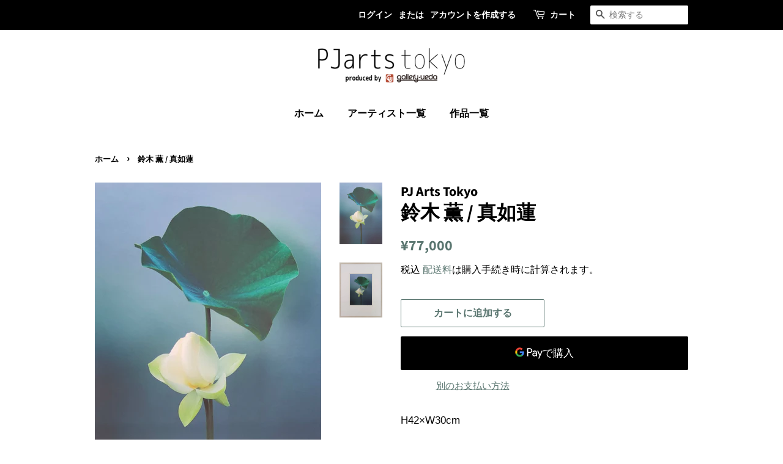

--- FILE ---
content_type: text/html; charset=utf-8
request_url: https://pjarts.tokyo/products/%E7%9C%9F%E5%A6%82%E8%93%AE-%E9%88%B4%E6%9C%A8-%E8%96%AB
body_size: 21851
content:
<!doctype html>
<html class="no-js">
<head>

  <!-- Basic page needs ================================================== -->
  <meta charset="utf-8">
  <meta http-equiv="X-UA-Compatible" content="IE=edge,chrome=1">

  

  <!-- Title and description ================================================== -->
  <title>
  鈴木 薫 / 真如蓮 &ndash; PJarts Tokyo
  </title>

  
  <meta name="description" content="H42×W30cm 印画紙、顔料インク 額装済 エディション 20【鈴木 薫】-Suzuki Kaoru-略歴(社)グラフィックデザイナー協会会員 能楽写真家協会会員女子美術短期大学造形科卒業。出版社勤務を経てフリーランスに。10年余り、村越襄デザイン室に参加。その後、K&#39;sをスタート。グラフィック・デザイン、エディトリアル・デザイン、写真撮影の仕事をして現在に至る。他にライフワークとして蓮花の撮影や観世流 野村 四郎氏(人間国宝)の能の舞台撮影をしている。個展、出版物など1983年 写真展『芝居おもちゃ箱』(銀座 キャノンサロン、大阪・広島巡回)1988～89年 村越襄『蓮花幻想』展(六本木 アクシス・銀座 村越画廊)――撮影19">
  

  <!-- Social meta ================================================== -->
  <!-- /snippets/social-meta-tags.liquid -->




<meta property="og:site_name" content="PJarts Tokyo">
<meta property="og:url" content="https://pjarts.tokyo/products/%e7%9c%9f%e5%a6%82%e8%93%ae-%e9%88%b4%e6%9c%a8-%e8%96%ab">
<meta property="og:title" content="鈴木 薫 / 真如蓮">
<meta property="og:type" content="product">
<meta property="og:description" content="H42×W30cm 印画紙、顔料インク 額装済 エディション 20【鈴木 薫】-Suzuki Kaoru-略歴(社)グラフィックデザイナー協会会員 能楽写真家協会会員女子美術短期大学造形科卒業。出版社勤務を経てフリーランスに。10年余り、村越襄デザイン室に参加。その後、K&#39;sをスタート。グラフィック・デザイン、エディトリアル・デザイン、写真撮影の仕事をして現在に至る。他にライフワークとして蓮花の撮影や観世流 野村 四郎氏(人間国宝)の能の舞台撮影をしている。個展、出版物など1983年 写真展『芝居おもちゃ箱』(銀座 キャノンサロン、大阪・広島巡回)1988～89年 村越襄『蓮花幻想』展(六本木 アクシス・銀座 村越画廊)――撮影19">

  <meta property="og:price:amount" content="77,000">
  <meta property="og:price:currency" content="JPY">

<meta property="og:image" content="http://pjarts.tokyo/cdn/shop/products/KSZK003_2_1200x1200.jpg?v=1593864907"><meta property="og:image" content="http://pjarts.tokyo/cdn/shop/products/KSZK003_1200x1200.jpg?v=1593864907">
<meta property="og:image:secure_url" content="https://pjarts.tokyo/cdn/shop/products/KSZK003_2_1200x1200.jpg?v=1593864907"><meta property="og:image:secure_url" content="https://pjarts.tokyo/cdn/shop/products/KSZK003_1200x1200.jpg?v=1593864907">


<meta name="twitter:card" content="summary_large_image">
<meta name="twitter:title" content="鈴木 薫 / 真如蓮">
<meta name="twitter:description" content="H42×W30cm 印画紙、顔料インク 額装済 エディション 20【鈴木 薫】-Suzuki Kaoru-略歴(社)グラフィックデザイナー協会会員 能楽写真家協会会員女子美術短期大学造形科卒業。出版社勤務を経てフリーランスに。10年余り、村越襄デザイン室に参加。その後、K&#39;sをスタート。グラフィック・デザイン、エディトリアル・デザイン、写真撮影の仕事をして現在に至る。他にライフワークとして蓮花の撮影や観世流 野村 四郎氏(人間国宝)の能の舞台撮影をしている。個展、出版物など1983年 写真展『芝居おもちゃ箱』(銀座 キャノンサロン、大阪・広島巡回)1988～89年 村越襄『蓮花幻想』展(六本木 アクシス・銀座 村越画廊)――撮影19">


  <!-- Helpers ================================================== -->
  <link rel="canonical" href="https://pjarts.tokyo/products/%e7%9c%9f%e5%a6%82%e8%93%ae-%e9%88%b4%e6%9c%a8-%e8%96%ab">
  <meta name="viewport" content="width=device-width,initial-scale=1">
  <meta name="theme-color" content="#59756f">

  <!-- CSS ================================================== -->
  <link href="//pjarts.tokyo/cdn/shop/t/3/assets/timber.scss.css?v=109604705616918185491756449309" rel="stylesheet" type="text/css" media="all" />
  <link href="//pjarts.tokyo/cdn/shop/t/3/assets/theme.scss.css?v=138326409987201497551756449309" rel="stylesheet" type="text/css" media="all" />
  <link href="//pjarts.tokyo/cdn/shop/t/3/assets/add.scss.css?v=52704184752739963651597393232" rel="stylesheet" type="text/css" media="all" />

  <script>
    window.theme = window.theme || {};

    var theme = {
      strings: {
        addToCart: "カートに追加する",
        soldOut: "売り切れ",
        unavailable: "お取り扱いできません",
        zoomClose: "閉じる (Esc)",
        zoomPrev: "前へ (Left arrow key)",
        zoomNext: "次へ (Right arrow key)",
        addressError: "住所を調べる際にエラーが発生しました",
        addressNoResults: "その住所は見つかりませんでした",
        addressQueryLimit: "Google APIの使用量の制限を超えました。\u003ca href=\"https:\/\/developers.google.com\/maps\/premium\/usage-limits\"\u003eプレミアムプラン\u003c\/a\u003eへのアップグレードをご検討ください。",
        authError: "あなたのGoogle Mapsのアカウント認証で問題が発生しました。"
      },
      settings: {
        // Adding some settings to allow the editor to update correctly when they are changed
        enableWideLayout: false,
        typeAccentTransform: false,
        typeAccentSpacing: false,
        baseFontSize: '17px',
        headerBaseFontSize: '32px',
        accentFontSize: '16px'
      },
      variables: {
        mediaQueryMedium: 'screen and (max-width: 768px)',
        bpSmall: false
      },
      moneyFormat: "¥{{amount_no_decimals}}"
    }

    document.documentElement.className = document.documentElement.className.replace('no-js', 'supports-js');
  </script>

  <!-- Header hook for plugins ================================================== -->
  <script>window.performance && window.performance.mark && window.performance.mark('shopify.content_for_header.start');</script><meta name="google-site-verification" content="OsVtFHp9dOS7al_FdNt3xRtslB2S0_OPKCicXTzUWmg">
<meta id="shopify-digital-wallet" name="shopify-digital-wallet" content="/35744579722/digital_wallets/dialog">
<meta name="shopify-checkout-api-token" content="fb5eff18d2f60722a476f2ac3201853a">
<link rel="alternate" type="application/json+oembed" href="https://pjarts.tokyo/products/%e7%9c%9f%e5%a6%82%e8%93%ae-%e9%88%b4%e6%9c%a8-%e8%96%ab.oembed">
<script async="async" src="/checkouts/internal/preloads.js?locale=ja-JP"></script>
<script id="apple-pay-shop-capabilities" type="application/json">{"shopId":35744579722,"countryCode":"JP","currencyCode":"JPY","merchantCapabilities":["supports3DS"],"merchantId":"gid:\/\/shopify\/Shop\/35744579722","merchantName":"PJarts Tokyo","requiredBillingContactFields":["postalAddress","email","phone"],"requiredShippingContactFields":["postalAddress","email","phone"],"shippingType":"shipping","supportedNetworks":["visa","masterCard","amex","jcb","discover"],"total":{"type":"pending","label":"PJarts Tokyo","amount":"1.00"},"shopifyPaymentsEnabled":true,"supportsSubscriptions":true}</script>
<script id="shopify-features" type="application/json">{"accessToken":"fb5eff18d2f60722a476f2ac3201853a","betas":["rich-media-storefront-analytics"],"domain":"pjarts.tokyo","predictiveSearch":false,"shopId":35744579722,"locale":"ja"}</script>
<script>var Shopify = Shopify || {};
Shopify.shop = "pj-arts-tokyo.myshopify.com";
Shopify.locale = "ja";
Shopify.currency = {"active":"JPY","rate":"1.0"};
Shopify.country = "JP";
Shopify.theme = {"name":"PJA theme","id":97435320458,"schema_name":"Minimal","schema_version":"11.7.20","theme_store_id":380,"role":"main"};
Shopify.theme.handle = "null";
Shopify.theme.style = {"id":null,"handle":null};
Shopify.cdnHost = "pjarts.tokyo/cdn";
Shopify.routes = Shopify.routes || {};
Shopify.routes.root = "/";</script>
<script type="module">!function(o){(o.Shopify=o.Shopify||{}).modules=!0}(window);</script>
<script>!function(o){function n(){var o=[];function n(){o.push(Array.prototype.slice.apply(arguments))}return n.q=o,n}var t=o.Shopify=o.Shopify||{};t.loadFeatures=n(),t.autoloadFeatures=n()}(window);</script>
<script id="shop-js-analytics" type="application/json">{"pageType":"product"}</script>
<script defer="defer" async type="module" src="//pjarts.tokyo/cdn/shopifycloud/shop-js/modules/v2/client.init-shop-cart-sync_PyU3Cxph.ja.esm.js"></script>
<script defer="defer" async type="module" src="//pjarts.tokyo/cdn/shopifycloud/shop-js/modules/v2/chunk.common_3XpQ5sgE.esm.js"></script>
<script type="module">
  await import("//pjarts.tokyo/cdn/shopifycloud/shop-js/modules/v2/client.init-shop-cart-sync_PyU3Cxph.ja.esm.js");
await import("//pjarts.tokyo/cdn/shopifycloud/shop-js/modules/v2/chunk.common_3XpQ5sgE.esm.js");

  window.Shopify.SignInWithShop?.initShopCartSync?.({"fedCMEnabled":true,"windoidEnabled":true});

</script>
<script id="__st">var __st={"a":35744579722,"offset":32400,"reqid":"ca5b5e1d-3efc-4829-91f7-ee0cb0c107b7-1768931664","pageurl":"pjarts.tokyo\/products\/%E7%9C%9F%E5%A6%82%E8%93%AE-%E9%88%B4%E6%9C%A8-%E8%96%AB","u":"02c25a9fe4bd","p":"product","rtyp":"product","rid":5213428088970};</script>
<script>window.ShopifyPaypalV4VisibilityTracking = true;</script>
<script id="captcha-bootstrap">!function(){'use strict';const t='contact',e='account',n='new_comment',o=[[t,t],['blogs',n],['comments',n],[t,'customer']],c=[[e,'customer_login'],[e,'guest_login'],[e,'recover_customer_password'],[e,'create_customer']],r=t=>t.map((([t,e])=>`form[action*='/${t}']:not([data-nocaptcha='true']) input[name='form_type'][value='${e}']`)).join(','),a=t=>()=>t?[...document.querySelectorAll(t)].map((t=>t.form)):[];function s(){const t=[...o],e=r(t);return a(e)}const i='password',u='form_key',d=['recaptcha-v3-token','g-recaptcha-response','h-captcha-response',i],f=()=>{try{return window.sessionStorage}catch{return}},m='__shopify_v',_=t=>t.elements[u];function p(t,e,n=!1){try{const o=window.sessionStorage,c=JSON.parse(o.getItem(e)),{data:r}=function(t){const{data:e,action:n}=t;return t[m]||n?{data:e,action:n}:{data:t,action:n}}(c);for(const[e,n]of Object.entries(r))t.elements[e]&&(t.elements[e].value=n);n&&o.removeItem(e)}catch(o){console.error('form repopulation failed',{error:o})}}const l='form_type',E='cptcha';function T(t){t.dataset[E]=!0}const w=window,h=w.document,L='Shopify',v='ce_forms',y='captcha';let A=!1;((t,e)=>{const n=(g='f06e6c50-85a8-45c8-87d0-21a2b65856fe',I='https://cdn.shopify.com/shopifycloud/storefront-forms-hcaptcha/ce_storefront_forms_captcha_hcaptcha.v1.5.2.iife.js',D={infoText:'hCaptchaによる保護',privacyText:'プライバシー',termsText:'利用規約'},(t,e,n)=>{const o=w[L][v],c=o.bindForm;if(c)return c(t,g,e,D).then(n);var r;o.q.push([[t,g,e,D],n]),r=I,A||(h.body.append(Object.assign(h.createElement('script'),{id:'captcha-provider',async:!0,src:r})),A=!0)});var g,I,D;w[L]=w[L]||{},w[L][v]=w[L][v]||{},w[L][v].q=[],w[L][y]=w[L][y]||{},w[L][y].protect=function(t,e){n(t,void 0,e),T(t)},Object.freeze(w[L][y]),function(t,e,n,w,h,L){const[v,y,A,g]=function(t,e,n){const i=e?o:[],u=t?c:[],d=[...i,...u],f=r(d),m=r(i),_=r(d.filter((([t,e])=>n.includes(e))));return[a(f),a(m),a(_),s()]}(w,h,L),I=t=>{const e=t.target;return e instanceof HTMLFormElement?e:e&&e.form},D=t=>v().includes(t);t.addEventListener('submit',(t=>{const e=I(t);if(!e)return;const n=D(e)&&!e.dataset.hcaptchaBound&&!e.dataset.recaptchaBound,o=_(e),c=g().includes(e)&&(!o||!o.value);(n||c)&&t.preventDefault(),c&&!n&&(function(t){try{if(!f())return;!function(t){const e=f();if(!e)return;const n=_(t);if(!n)return;const o=n.value;o&&e.removeItem(o)}(t);const e=Array.from(Array(32),(()=>Math.random().toString(36)[2])).join('');!function(t,e){_(t)||t.append(Object.assign(document.createElement('input'),{type:'hidden',name:u})),t.elements[u].value=e}(t,e),function(t,e){const n=f();if(!n)return;const o=[...t.querySelectorAll(`input[type='${i}']`)].map((({name:t})=>t)),c=[...d,...o],r={};for(const[a,s]of new FormData(t).entries())c.includes(a)||(r[a]=s);n.setItem(e,JSON.stringify({[m]:1,action:t.action,data:r}))}(t,e)}catch(e){console.error('failed to persist form',e)}}(e),e.submit())}));const S=(t,e)=>{t&&!t.dataset[E]&&(n(t,e.some((e=>e===t))),T(t))};for(const o of['focusin','change'])t.addEventListener(o,(t=>{const e=I(t);D(e)&&S(e,y())}));const B=e.get('form_key'),M=e.get(l),P=B&&M;t.addEventListener('DOMContentLoaded',(()=>{const t=y();if(P)for(const e of t)e.elements[l].value===M&&p(e,B);[...new Set([...A(),...v().filter((t=>'true'===t.dataset.shopifyCaptcha))])].forEach((e=>S(e,t)))}))}(h,new URLSearchParams(w.location.search),n,t,e,['guest_login'])})(!0,!0)}();</script>
<script integrity="sha256-4kQ18oKyAcykRKYeNunJcIwy7WH5gtpwJnB7kiuLZ1E=" data-source-attribution="shopify.loadfeatures" defer="defer" src="//pjarts.tokyo/cdn/shopifycloud/storefront/assets/storefront/load_feature-a0a9edcb.js" crossorigin="anonymous"></script>
<script data-source-attribution="shopify.dynamic_checkout.dynamic.init">var Shopify=Shopify||{};Shopify.PaymentButton=Shopify.PaymentButton||{isStorefrontPortableWallets:!0,init:function(){window.Shopify.PaymentButton.init=function(){};var t=document.createElement("script");t.src="https://pjarts.tokyo/cdn/shopifycloud/portable-wallets/latest/portable-wallets.ja.js",t.type="module",document.head.appendChild(t)}};
</script>
<script data-source-attribution="shopify.dynamic_checkout.buyer_consent">
  function portableWalletsHideBuyerConsent(e){var t=document.getElementById("shopify-buyer-consent"),n=document.getElementById("shopify-subscription-policy-button");t&&n&&(t.classList.add("hidden"),t.setAttribute("aria-hidden","true"),n.removeEventListener("click",e))}function portableWalletsShowBuyerConsent(e){var t=document.getElementById("shopify-buyer-consent"),n=document.getElementById("shopify-subscription-policy-button");t&&n&&(t.classList.remove("hidden"),t.removeAttribute("aria-hidden"),n.addEventListener("click",e))}window.Shopify?.PaymentButton&&(window.Shopify.PaymentButton.hideBuyerConsent=portableWalletsHideBuyerConsent,window.Shopify.PaymentButton.showBuyerConsent=portableWalletsShowBuyerConsent);
</script>
<script>
  function portableWalletsCleanup(e){e&&e.src&&console.error("Failed to load portable wallets script "+e.src);var t=document.querySelectorAll("shopify-accelerated-checkout .shopify-payment-button__skeleton, shopify-accelerated-checkout-cart .wallet-cart-button__skeleton"),e=document.getElementById("shopify-buyer-consent");for(let e=0;e<t.length;e++)t[e].remove();e&&e.remove()}function portableWalletsNotLoadedAsModule(e){e instanceof ErrorEvent&&"string"==typeof e.message&&e.message.includes("import.meta")&&"string"==typeof e.filename&&e.filename.includes("portable-wallets")&&(window.removeEventListener("error",portableWalletsNotLoadedAsModule),window.Shopify.PaymentButton.failedToLoad=e,"loading"===document.readyState?document.addEventListener("DOMContentLoaded",window.Shopify.PaymentButton.init):window.Shopify.PaymentButton.init())}window.addEventListener("error",portableWalletsNotLoadedAsModule);
</script>

<script type="module" src="https://pjarts.tokyo/cdn/shopifycloud/portable-wallets/latest/portable-wallets.ja.js" onError="portableWalletsCleanup(this)" crossorigin="anonymous"></script>
<script nomodule>
  document.addEventListener("DOMContentLoaded", portableWalletsCleanup);
</script>

<link id="shopify-accelerated-checkout-styles" rel="stylesheet" media="screen" href="https://pjarts.tokyo/cdn/shopifycloud/portable-wallets/latest/accelerated-checkout-backwards-compat.css" crossorigin="anonymous">
<style id="shopify-accelerated-checkout-cart">
        #shopify-buyer-consent {
  margin-top: 1em;
  display: inline-block;
  width: 100%;
}

#shopify-buyer-consent.hidden {
  display: none;
}

#shopify-subscription-policy-button {
  background: none;
  border: none;
  padding: 0;
  text-decoration: underline;
  font-size: inherit;
  cursor: pointer;
}

#shopify-subscription-policy-button::before {
  box-shadow: none;
}

      </style>

<script>window.performance && window.performance.mark && window.performance.mark('shopify.content_for_header.end');</script>

  <script src="//pjarts.tokyo/cdn/shop/t/3/assets/jquery-2.2.3.min.js?v=58211863146907186831597391725" type="text/javascript"></script>

  <script src="//pjarts.tokyo/cdn/shop/t/3/assets/lazysizes.min.js?v=155223123402716617051597391725" async="async"></script>

  
  

<link href="https://monorail-edge.shopifysvc.com" rel="dns-prefetch">
<script>(function(){if ("sendBeacon" in navigator && "performance" in window) {try {var session_token_from_headers = performance.getEntriesByType('navigation')[0].serverTiming.find(x => x.name == '_s').description;} catch {var session_token_from_headers = undefined;}var session_cookie_matches = document.cookie.match(/_shopify_s=([^;]*)/);var session_token_from_cookie = session_cookie_matches && session_cookie_matches.length === 2 ? session_cookie_matches[1] : "";var session_token = session_token_from_headers || session_token_from_cookie || "";function handle_abandonment_event(e) {var entries = performance.getEntries().filter(function(entry) {return /monorail-edge.shopifysvc.com/.test(entry.name);});if (!window.abandonment_tracked && entries.length === 0) {window.abandonment_tracked = true;var currentMs = Date.now();var navigation_start = performance.timing.navigationStart;var payload = {shop_id: 35744579722,url: window.location.href,navigation_start,duration: currentMs - navigation_start,session_token,page_type: "product"};window.navigator.sendBeacon("https://monorail-edge.shopifysvc.com/v1/produce", JSON.stringify({schema_id: "online_store_buyer_site_abandonment/1.1",payload: payload,metadata: {event_created_at_ms: currentMs,event_sent_at_ms: currentMs}}));}}window.addEventListener('pagehide', handle_abandonment_event);}}());</script>
<script id="web-pixels-manager-setup">(function e(e,d,r,n,o){if(void 0===o&&(o={}),!Boolean(null===(a=null===(i=window.Shopify)||void 0===i?void 0:i.analytics)||void 0===a?void 0:a.replayQueue)){var i,a;window.Shopify=window.Shopify||{};var t=window.Shopify;t.analytics=t.analytics||{};var s=t.analytics;s.replayQueue=[],s.publish=function(e,d,r){return s.replayQueue.push([e,d,r]),!0};try{self.performance.mark("wpm:start")}catch(e){}var l=function(){var e={modern:/Edge?\/(1{2}[4-9]|1[2-9]\d|[2-9]\d{2}|\d{4,})\.\d+(\.\d+|)|Firefox\/(1{2}[4-9]|1[2-9]\d|[2-9]\d{2}|\d{4,})\.\d+(\.\d+|)|Chrom(ium|e)\/(9{2}|\d{3,})\.\d+(\.\d+|)|(Maci|X1{2}).+ Version\/(15\.\d+|(1[6-9]|[2-9]\d|\d{3,})\.\d+)([,.]\d+|)( \(\w+\)|)( Mobile\/\w+|) Safari\/|Chrome.+OPR\/(9{2}|\d{3,})\.\d+\.\d+|(CPU[ +]OS|iPhone[ +]OS|CPU[ +]iPhone|CPU IPhone OS|CPU iPad OS)[ +]+(15[._]\d+|(1[6-9]|[2-9]\d|\d{3,})[._]\d+)([._]\d+|)|Android:?[ /-](13[3-9]|1[4-9]\d|[2-9]\d{2}|\d{4,})(\.\d+|)(\.\d+|)|Android.+Firefox\/(13[5-9]|1[4-9]\d|[2-9]\d{2}|\d{4,})\.\d+(\.\d+|)|Android.+Chrom(ium|e)\/(13[3-9]|1[4-9]\d|[2-9]\d{2}|\d{4,})\.\d+(\.\d+|)|SamsungBrowser\/([2-9]\d|\d{3,})\.\d+/,legacy:/Edge?\/(1[6-9]|[2-9]\d|\d{3,})\.\d+(\.\d+|)|Firefox\/(5[4-9]|[6-9]\d|\d{3,})\.\d+(\.\d+|)|Chrom(ium|e)\/(5[1-9]|[6-9]\d|\d{3,})\.\d+(\.\d+|)([\d.]+$|.*Safari\/(?![\d.]+ Edge\/[\d.]+$))|(Maci|X1{2}).+ Version\/(10\.\d+|(1[1-9]|[2-9]\d|\d{3,})\.\d+)([,.]\d+|)( \(\w+\)|)( Mobile\/\w+|) Safari\/|Chrome.+OPR\/(3[89]|[4-9]\d|\d{3,})\.\d+\.\d+|(CPU[ +]OS|iPhone[ +]OS|CPU[ +]iPhone|CPU IPhone OS|CPU iPad OS)[ +]+(10[._]\d+|(1[1-9]|[2-9]\d|\d{3,})[._]\d+)([._]\d+|)|Android:?[ /-](13[3-9]|1[4-9]\d|[2-9]\d{2}|\d{4,})(\.\d+|)(\.\d+|)|Mobile Safari.+OPR\/([89]\d|\d{3,})\.\d+\.\d+|Android.+Firefox\/(13[5-9]|1[4-9]\d|[2-9]\d{2}|\d{4,})\.\d+(\.\d+|)|Android.+Chrom(ium|e)\/(13[3-9]|1[4-9]\d|[2-9]\d{2}|\d{4,})\.\d+(\.\d+|)|Android.+(UC? ?Browser|UCWEB|U3)[ /]?(15\.([5-9]|\d{2,})|(1[6-9]|[2-9]\d|\d{3,})\.\d+)\.\d+|SamsungBrowser\/(5\.\d+|([6-9]|\d{2,})\.\d+)|Android.+MQ{2}Browser\/(14(\.(9|\d{2,})|)|(1[5-9]|[2-9]\d|\d{3,})(\.\d+|))(\.\d+|)|K[Aa][Ii]OS\/(3\.\d+|([4-9]|\d{2,})\.\d+)(\.\d+|)/},d=e.modern,r=e.legacy,n=navigator.userAgent;return n.match(d)?"modern":n.match(r)?"legacy":"unknown"}(),u="modern"===l?"modern":"legacy",c=(null!=n?n:{modern:"",legacy:""})[u],f=function(e){return[e.baseUrl,"/wpm","/b",e.hashVersion,"modern"===e.buildTarget?"m":"l",".js"].join("")}({baseUrl:d,hashVersion:r,buildTarget:u}),m=function(e){var d=e.version,r=e.bundleTarget,n=e.surface,o=e.pageUrl,i=e.monorailEndpoint;return{emit:function(e){var a=e.status,t=e.errorMsg,s=(new Date).getTime(),l=JSON.stringify({metadata:{event_sent_at_ms:s},events:[{schema_id:"web_pixels_manager_load/3.1",payload:{version:d,bundle_target:r,page_url:o,status:a,surface:n,error_msg:t},metadata:{event_created_at_ms:s}}]});if(!i)return console&&console.warn&&console.warn("[Web Pixels Manager] No Monorail endpoint provided, skipping logging."),!1;try{return self.navigator.sendBeacon.bind(self.navigator)(i,l)}catch(e){}var u=new XMLHttpRequest;try{return u.open("POST",i,!0),u.setRequestHeader("Content-Type","text/plain"),u.send(l),!0}catch(e){return console&&console.warn&&console.warn("[Web Pixels Manager] Got an unhandled error while logging to Monorail."),!1}}}}({version:r,bundleTarget:l,surface:e.surface,pageUrl:self.location.href,monorailEndpoint:e.monorailEndpoint});try{o.browserTarget=l,function(e){var d=e.src,r=e.async,n=void 0===r||r,o=e.onload,i=e.onerror,a=e.sri,t=e.scriptDataAttributes,s=void 0===t?{}:t,l=document.createElement("script"),u=document.querySelector("head"),c=document.querySelector("body");if(l.async=n,l.src=d,a&&(l.integrity=a,l.crossOrigin="anonymous"),s)for(var f in s)if(Object.prototype.hasOwnProperty.call(s,f))try{l.dataset[f]=s[f]}catch(e){}if(o&&l.addEventListener("load",o),i&&l.addEventListener("error",i),u)u.appendChild(l);else{if(!c)throw new Error("Did not find a head or body element to append the script");c.appendChild(l)}}({src:f,async:!0,onload:function(){if(!function(){var e,d;return Boolean(null===(d=null===(e=window.Shopify)||void 0===e?void 0:e.analytics)||void 0===d?void 0:d.initialized)}()){var d=window.webPixelsManager.init(e)||void 0;if(d){var r=window.Shopify.analytics;r.replayQueue.forEach((function(e){var r=e[0],n=e[1],o=e[2];d.publishCustomEvent(r,n,o)})),r.replayQueue=[],r.publish=d.publishCustomEvent,r.visitor=d.visitor,r.initialized=!0}}},onerror:function(){return m.emit({status:"failed",errorMsg:"".concat(f," has failed to load")})},sri:function(e){var d=/^sha384-[A-Za-z0-9+/=]+$/;return"string"==typeof e&&d.test(e)}(c)?c:"",scriptDataAttributes:o}),m.emit({status:"loading"})}catch(e){m.emit({status:"failed",errorMsg:(null==e?void 0:e.message)||"Unknown error"})}}})({shopId: 35744579722,storefrontBaseUrl: "https://pjarts.tokyo",extensionsBaseUrl: "https://extensions.shopifycdn.com/cdn/shopifycloud/web-pixels-manager",monorailEndpoint: "https://monorail-edge.shopifysvc.com/unstable/produce_batch",surface: "storefront-renderer",enabledBetaFlags: ["2dca8a86"],webPixelsConfigList: [{"id":"481296522","configuration":"{\"config\":\"{\\\"pixel_id\\\":\\\"AW-802040540\\\",\\\"target_country\\\":\\\"JP\\\",\\\"gtag_events\\\":[{\\\"type\\\":\\\"search\\\",\\\"action_label\\\":\\\"AW-802040540\\\/ARuzCO7ywYcCENzVuP4C\\\"},{\\\"type\\\":\\\"begin_checkout\\\",\\\"action_label\\\":\\\"AW-802040540\\\/nwdeCOvywYcCENzVuP4C\\\"},{\\\"type\\\":\\\"view_item\\\",\\\"action_label\\\":[\\\"AW-802040540\\\/38d6CODwwYcCENzVuP4C\\\",\\\"MC-LG9L19VRK9\\\"]},{\\\"type\\\":\\\"purchase\\\",\\\"action_label\\\":[\\\"AW-802040540\\\/tPPpCN3wwYcCENzVuP4C\\\",\\\"MC-LG9L19VRK9\\\"]},{\\\"type\\\":\\\"page_view\\\",\\\"action_label\\\":[\\\"AW-802040540\\\/mnuOCNrwwYcCENzVuP4C\\\",\\\"MC-LG9L19VRK9\\\"]},{\\\"type\\\":\\\"add_payment_info\\\",\\\"action_label\\\":\\\"AW-802040540\\\/VuecCPHywYcCENzVuP4C\\\"},{\\\"type\\\":\\\"add_to_cart\\\",\\\"action_label\\\":\\\"AW-802040540\\\/E93BCOPwwYcCENzVuP4C\\\"}],\\\"enable_monitoring_mode\\\":false}\"}","eventPayloadVersion":"v1","runtimeContext":"OPEN","scriptVersion":"b2a88bafab3e21179ed38636efcd8a93","type":"APP","apiClientId":1780363,"privacyPurposes":[],"dataSharingAdjustments":{"protectedCustomerApprovalScopes":["read_customer_address","read_customer_email","read_customer_name","read_customer_personal_data","read_customer_phone"]}},{"id":"115867786","configuration":"{\"pixel_id\":\"2707958189446075\",\"pixel_type\":\"facebook_pixel\",\"metaapp_system_user_token\":\"-\"}","eventPayloadVersion":"v1","runtimeContext":"OPEN","scriptVersion":"ca16bc87fe92b6042fbaa3acc2fbdaa6","type":"APP","apiClientId":2329312,"privacyPurposes":["ANALYTICS","MARKETING","SALE_OF_DATA"],"dataSharingAdjustments":{"protectedCustomerApprovalScopes":["read_customer_address","read_customer_email","read_customer_name","read_customer_personal_data","read_customer_phone"]}},{"id":"shopify-app-pixel","configuration":"{}","eventPayloadVersion":"v1","runtimeContext":"STRICT","scriptVersion":"0450","apiClientId":"shopify-pixel","type":"APP","privacyPurposes":["ANALYTICS","MARKETING"]},{"id":"shopify-custom-pixel","eventPayloadVersion":"v1","runtimeContext":"LAX","scriptVersion":"0450","apiClientId":"shopify-pixel","type":"CUSTOM","privacyPurposes":["ANALYTICS","MARKETING"]}],isMerchantRequest: false,initData: {"shop":{"name":"PJarts Tokyo","paymentSettings":{"currencyCode":"JPY"},"myshopifyDomain":"pj-arts-tokyo.myshopify.com","countryCode":"JP","storefrontUrl":"https:\/\/pjarts.tokyo"},"customer":null,"cart":null,"checkout":null,"productVariants":[{"price":{"amount":77000.0,"currencyCode":"JPY"},"product":{"title":"鈴木 薫 \/ 真如蓮","vendor":"PJ Arts Tokyo","id":"5213428088970","untranslatedTitle":"鈴木 薫 \/ 真如蓮","url":"\/products\/%E7%9C%9F%E5%A6%82%E8%93%AE-%E9%88%B4%E6%9C%A8-%E8%96%AB","type":"写真"},"id":"34322844680330","image":{"src":"\/\/pjarts.tokyo\/cdn\/shop\/products\/KSZK003_2.jpg?v=1593864907"},"sku":"KSZK003","title":"Default Title","untranslatedTitle":"Default Title"}],"purchasingCompany":null},},"https://pjarts.tokyo/cdn","fcfee988w5aeb613cpc8e4bc33m6693e112",{"modern":"","legacy":""},{"shopId":"35744579722","storefrontBaseUrl":"https:\/\/pjarts.tokyo","extensionBaseUrl":"https:\/\/extensions.shopifycdn.com\/cdn\/shopifycloud\/web-pixels-manager","surface":"storefront-renderer","enabledBetaFlags":"[\"2dca8a86\"]","isMerchantRequest":"false","hashVersion":"fcfee988w5aeb613cpc8e4bc33m6693e112","publish":"custom","events":"[[\"page_viewed\",{}],[\"product_viewed\",{\"productVariant\":{\"price\":{\"amount\":77000.0,\"currencyCode\":\"JPY\"},\"product\":{\"title\":\"鈴木 薫 \/ 真如蓮\",\"vendor\":\"PJ Arts Tokyo\",\"id\":\"5213428088970\",\"untranslatedTitle\":\"鈴木 薫 \/ 真如蓮\",\"url\":\"\/products\/%E7%9C%9F%E5%A6%82%E8%93%AE-%E9%88%B4%E6%9C%A8-%E8%96%AB\",\"type\":\"写真\"},\"id\":\"34322844680330\",\"image\":{\"src\":\"\/\/pjarts.tokyo\/cdn\/shop\/products\/KSZK003_2.jpg?v=1593864907\"},\"sku\":\"KSZK003\",\"title\":\"Default Title\",\"untranslatedTitle\":\"Default Title\"}}]]"});</script><script>
  window.ShopifyAnalytics = window.ShopifyAnalytics || {};
  window.ShopifyAnalytics.meta = window.ShopifyAnalytics.meta || {};
  window.ShopifyAnalytics.meta.currency = 'JPY';
  var meta = {"product":{"id":5213428088970,"gid":"gid:\/\/shopify\/Product\/5213428088970","vendor":"PJ Arts Tokyo","type":"写真","handle":"真如蓮-鈴木-薫","variants":[{"id":34322844680330,"price":7700000,"name":"鈴木 薫 \/ 真如蓮","public_title":null,"sku":"KSZK003"}],"remote":false},"page":{"pageType":"product","resourceType":"product","resourceId":5213428088970,"requestId":"ca5b5e1d-3efc-4829-91f7-ee0cb0c107b7-1768931664"}};
  for (var attr in meta) {
    window.ShopifyAnalytics.meta[attr] = meta[attr];
  }
</script>
<script class="analytics">
  (function () {
    var customDocumentWrite = function(content) {
      var jquery = null;

      if (window.jQuery) {
        jquery = window.jQuery;
      } else if (window.Checkout && window.Checkout.$) {
        jquery = window.Checkout.$;
      }

      if (jquery) {
        jquery('body').append(content);
      }
    };

    var hasLoggedConversion = function(token) {
      if (token) {
        return document.cookie.indexOf('loggedConversion=' + token) !== -1;
      }
      return false;
    }

    var setCookieIfConversion = function(token) {
      if (token) {
        var twoMonthsFromNow = new Date(Date.now());
        twoMonthsFromNow.setMonth(twoMonthsFromNow.getMonth() + 2);

        document.cookie = 'loggedConversion=' + token + '; expires=' + twoMonthsFromNow;
      }
    }

    var trekkie = window.ShopifyAnalytics.lib = window.trekkie = window.trekkie || [];
    if (trekkie.integrations) {
      return;
    }
    trekkie.methods = [
      'identify',
      'page',
      'ready',
      'track',
      'trackForm',
      'trackLink'
    ];
    trekkie.factory = function(method) {
      return function() {
        var args = Array.prototype.slice.call(arguments);
        args.unshift(method);
        trekkie.push(args);
        return trekkie;
      };
    };
    for (var i = 0; i < trekkie.methods.length; i++) {
      var key = trekkie.methods[i];
      trekkie[key] = trekkie.factory(key);
    }
    trekkie.load = function(config) {
      trekkie.config = config || {};
      trekkie.config.initialDocumentCookie = document.cookie;
      var first = document.getElementsByTagName('script')[0];
      var script = document.createElement('script');
      script.type = 'text/javascript';
      script.onerror = function(e) {
        var scriptFallback = document.createElement('script');
        scriptFallback.type = 'text/javascript';
        scriptFallback.onerror = function(error) {
                var Monorail = {
      produce: function produce(monorailDomain, schemaId, payload) {
        var currentMs = new Date().getTime();
        var event = {
          schema_id: schemaId,
          payload: payload,
          metadata: {
            event_created_at_ms: currentMs,
            event_sent_at_ms: currentMs
          }
        };
        return Monorail.sendRequest("https://" + monorailDomain + "/v1/produce", JSON.stringify(event));
      },
      sendRequest: function sendRequest(endpointUrl, payload) {
        // Try the sendBeacon API
        if (window && window.navigator && typeof window.navigator.sendBeacon === 'function' && typeof window.Blob === 'function' && !Monorail.isIos12()) {
          var blobData = new window.Blob([payload], {
            type: 'text/plain'
          });

          if (window.navigator.sendBeacon(endpointUrl, blobData)) {
            return true;
          } // sendBeacon was not successful

        } // XHR beacon

        var xhr = new XMLHttpRequest();

        try {
          xhr.open('POST', endpointUrl);
          xhr.setRequestHeader('Content-Type', 'text/plain');
          xhr.send(payload);
        } catch (e) {
          console.log(e);
        }

        return false;
      },
      isIos12: function isIos12() {
        return window.navigator.userAgent.lastIndexOf('iPhone; CPU iPhone OS 12_') !== -1 || window.navigator.userAgent.lastIndexOf('iPad; CPU OS 12_') !== -1;
      }
    };
    Monorail.produce('monorail-edge.shopifysvc.com',
      'trekkie_storefront_load_errors/1.1',
      {shop_id: 35744579722,
      theme_id: 97435320458,
      app_name: "storefront",
      context_url: window.location.href,
      source_url: "//pjarts.tokyo/cdn/s/trekkie.storefront.cd680fe47e6c39ca5d5df5f0a32d569bc48c0f27.min.js"});

        };
        scriptFallback.async = true;
        scriptFallback.src = '//pjarts.tokyo/cdn/s/trekkie.storefront.cd680fe47e6c39ca5d5df5f0a32d569bc48c0f27.min.js';
        first.parentNode.insertBefore(scriptFallback, first);
      };
      script.async = true;
      script.src = '//pjarts.tokyo/cdn/s/trekkie.storefront.cd680fe47e6c39ca5d5df5f0a32d569bc48c0f27.min.js';
      first.parentNode.insertBefore(script, first);
    };
    trekkie.load(
      {"Trekkie":{"appName":"storefront","development":false,"defaultAttributes":{"shopId":35744579722,"isMerchantRequest":null,"themeId":97435320458,"themeCityHash":"12846386409126860843","contentLanguage":"ja","currency":"JPY","eventMetadataId":"bf47a183-9a1f-47c7-a7c9-11b5fc28092b"},"isServerSideCookieWritingEnabled":true,"monorailRegion":"shop_domain","enabledBetaFlags":["65f19447"]},"Session Attribution":{},"S2S":{"facebookCapiEnabled":true,"source":"trekkie-storefront-renderer","apiClientId":580111}}
    );

    var loaded = false;
    trekkie.ready(function() {
      if (loaded) return;
      loaded = true;

      window.ShopifyAnalytics.lib = window.trekkie;

      var originalDocumentWrite = document.write;
      document.write = customDocumentWrite;
      try { window.ShopifyAnalytics.merchantGoogleAnalytics.call(this); } catch(error) {};
      document.write = originalDocumentWrite;

      window.ShopifyAnalytics.lib.page(null,{"pageType":"product","resourceType":"product","resourceId":5213428088970,"requestId":"ca5b5e1d-3efc-4829-91f7-ee0cb0c107b7-1768931664","shopifyEmitted":true});

      var match = window.location.pathname.match(/checkouts\/(.+)\/(thank_you|post_purchase)/)
      var token = match? match[1]: undefined;
      if (!hasLoggedConversion(token)) {
        setCookieIfConversion(token);
        window.ShopifyAnalytics.lib.track("Viewed Product",{"currency":"JPY","variantId":34322844680330,"productId":5213428088970,"productGid":"gid:\/\/shopify\/Product\/5213428088970","name":"鈴木 薫 \/ 真如蓮","price":"77000","sku":"KSZK003","brand":"PJ Arts Tokyo","variant":null,"category":"写真","nonInteraction":true,"remote":false},undefined,undefined,{"shopifyEmitted":true});
      window.ShopifyAnalytics.lib.track("monorail:\/\/trekkie_storefront_viewed_product\/1.1",{"currency":"JPY","variantId":34322844680330,"productId":5213428088970,"productGid":"gid:\/\/shopify\/Product\/5213428088970","name":"鈴木 薫 \/ 真如蓮","price":"77000","sku":"KSZK003","brand":"PJ Arts Tokyo","variant":null,"category":"写真","nonInteraction":true,"remote":false,"referer":"https:\/\/pjarts.tokyo\/products\/%E7%9C%9F%E5%A6%82%E8%93%AE-%E9%88%B4%E6%9C%A8-%E8%96%AB"});
      }
    });


        var eventsListenerScript = document.createElement('script');
        eventsListenerScript.async = true;
        eventsListenerScript.src = "//pjarts.tokyo/cdn/shopifycloud/storefront/assets/shop_events_listener-3da45d37.js";
        document.getElementsByTagName('head')[0].appendChild(eventsListenerScript);

})();</script>
<script
  defer
  src="https://pjarts.tokyo/cdn/shopifycloud/perf-kit/shopify-perf-kit-3.0.4.min.js"
  data-application="storefront-renderer"
  data-shop-id="35744579722"
  data-render-region="gcp-us-central1"
  data-page-type="product"
  data-theme-instance-id="97435320458"
  data-theme-name="Minimal"
  data-theme-version="11.7.20"
  data-monorail-region="shop_domain"
  data-resource-timing-sampling-rate="10"
  data-shs="true"
  data-shs-beacon="true"
  data-shs-export-with-fetch="true"
  data-shs-logs-sample-rate="1"
  data-shs-beacon-endpoint="https://pjarts.tokyo/api/collect"
></script>
</head>

<body id="鈴木-薫-真如蓮" class="template-product">

  <div id="shopify-section-header" class="shopify-section"><style>
  .logo__image-wrapper {
    max-width: 240px;
  }
  /*================= If logo is above navigation ================== */
  
    .site-nav {
      
      margin-top: 30px;
    }

    
      .logo__image-wrapper {
        margin: 0 auto;
      }
    
  

  /*============ If logo is on the same line as navigation ============ */
  


  
</style>

<div data-section-id="header" data-section-type="header-section">
  <div class="header-bar">
    <div class="wrapper medium-down--hide">
      <div class="post-large--display-table">

        
          <div class="header-bar__left post-large--display-table-cell">

            

            

            
              <div class="header-bar__module header-bar__message">
                
                  
                
              </div>
            

          </div>
        

        <div class="header-bar__right post-large--display-table-cell">

          
            <ul class="header-bar__module header-bar__module--list">
              
                <li>
                  <a href="/account/login" id="customer_login_link">ログイン</a>
                </li>
                <li>または</li>
                <li>
                  <a href="/account/register" id="customer_register_link">アカウントを作成する</a>
                </li>
              
            </ul>
          

          <div class="header-bar__module">
            <span class="header-bar__sep" aria-hidden="true"></span>
            <a href="/cart" class="cart-page-link">
              <span class="icon icon-cart header-bar__cart-icon" aria-hidden="true"></span>
            </a>
          </div>

          <div class="header-bar__module">
            <a href="/cart" class="cart-page-link">
              カート
              <span class="cart-count header-bar__cart-count hidden-count">0</span>
            </a>
          </div>

          
            
              <div class="header-bar__module header-bar__search">
                


  <form action="/search" method="get" class="header-bar__search-form clearfix" role="search">
    
    <button type="submit" class="btn btn--search icon-fallback-text header-bar__search-submit">
      <span class="icon icon-search" aria-hidden="true"></span>
      <span class="fallback-text">検索する</span>
    </button>
    <input type="search" name="q" value="" aria-label="検索する" class="header-bar__search-input" placeholder="検索する">
  </form>


              </div>
            
          

        </div>
      </div>
    </div>

    <div class="wrapper post-large--hide announcement-bar--mobile">
      
        
          <span></span>
        
      
    </div>

    <div class="wrapper post-large--hide">
      
        <button type="button" class="mobile-nav-trigger" id="MobileNavTrigger" aria-controls="MobileNav" aria-expanded="false">
          <span class="icon icon-hamburger" aria-hidden="true"></span>
          メニュー
        </button>
      
      <a href="/cart" class="cart-page-link mobile-cart-page-link">
        <span class="icon icon-cart header-bar__cart-icon" aria-hidden="true"></span>
        カート <span class="cart-count hidden-count">0</span>
      </a>
    </div>
    <nav role="navigation">
  <ul id="MobileNav" class="mobile-nav post-large--hide">
    
      
        <li class="mobile-nav__link">
          <a
            href="/"
            class="mobile-nav"
            >
            ホーム
          </a>
        </li>
      
    
      
        <li class="mobile-nav__link">
          <a
            href="https://pjarts.tokyo/collections/"
            class="mobile-nav"
            >
            アーティスト一覧
          </a>
        </li>
      
    
      
        <li class="mobile-nav__link">
          <a
            href="/collections/all"
            class="mobile-nav"
            >
            作品一覧
          </a>
        </li>
      
    

    
      
        <li class="mobile-nav__link">
          <a href="/account/login" id="customer_login_link">ログイン</a>
        </li>
        <li class="mobile-nav__link">
          <a href="/account/register" id="customer_register_link">アカウントを作成する</a>
        </li>
      
    

    <li class="mobile-nav__link">
      
        <div class="header-bar__module header-bar__search">
          


  <form action="/search" method="get" class="header-bar__search-form clearfix" role="search">
    
    <button type="submit" class="btn btn--search icon-fallback-text header-bar__search-submit">
      <span class="icon icon-search" aria-hidden="true"></span>
      <span class="fallback-text">検索する</span>
    </button>
    <input type="search" name="q" value="" aria-label="検索する" class="header-bar__search-input" placeholder="検索する">
  </form>


        </div>
      
    </li>
  </ul>
</nav>

  </div>

  <header class="site-header" role="banner">
    <div class="wrapper">

      
        <div class="grid--full">
          <div class="grid__item">
            
              <div class="h1 site-header__logo" itemscope itemtype="http://schema.org/Organization">
            
              
                <noscript>
                  
                  <div class="logo__image-wrapper">
                    <img src="//pjarts.tokyo/cdn/shop/files/logo_4789fbe0-9c63-440b-a673-95d8873acf86_240x.png?v=1615321869" alt="PJarts Tokyo" />
                  </div>
                </noscript>
                <div class="logo__image-wrapper supports-js">
                  <a href="/" itemprop="url" style="padding-top:23.214285714285715%;">
                    
                    <img class="logo__image lazyload"
                         src="//pjarts.tokyo/cdn/shop/files/logo_4789fbe0-9c63-440b-a673-95d8873acf86_300x300.png?v=1615321869"
                         data-src="//pjarts.tokyo/cdn/shop/files/logo_4789fbe0-9c63-440b-a673-95d8873acf86_{width}x.png?v=1615321869"
                         data-widths="[120, 180, 360, 540, 720, 900, 1080, 1296, 1512, 1728, 1944, 2048]"
                         data-aspectratio="4.3076923076923075"
                         data-sizes="auto"
                         alt="PJarts Tokyo"
                         itemprop="logo">
                  </a>
                </div>
              
            
              </div>
            
          </div>
        </div>
        <div class="grid--full medium-down--hide">
          <div class="grid__item">
            
<nav>
  <ul class="site-nav" id="AccessibleNav">
    
      
        <li>
          <a
            href="/"
            class="site-nav__link"
            data-meganav-type="child"
            >
              ホーム
          </a>
        </li>
      
    
      
        <li>
          <a
            href="https://pjarts.tokyo/collections/"
            class="site-nav__link"
            data-meganav-type="child"
            >
              アーティスト一覧
          </a>
        </li>
      
    
      
        <li>
          <a
            href="/collections/all"
            class="site-nav__link"
            data-meganav-type="child"
            >
              作品一覧
          </a>
        </li>
      
    
  </ul>
</nav>

          </div>
        </div>
      

    </div>
  </header>
</div>



</div>

  <main class="wrapper main-content" role="main">
    <div class="grid">
        <div class="grid__item">
          

<div id="shopify-section-product-template" class="shopify-section"><div itemscope itemtype="http://schema.org/Product" id="ProductSection" data-section-id="product-template" data-section-type="product-template" data-image-zoom-type="lightbox" data-show-extra-tab="false" data-extra-tab-content="" data-enable-history-state="true">

  

  

  <meta itemprop="url" content="https://pjarts.tokyo/products/%E7%9C%9F%E5%A6%82%E8%93%AE-%E9%88%B4%E6%9C%A8-%E8%96%AB">
  <meta itemprop="image" content="//pjarts.tokyo/cdn/shop/products/KSZK003_2_grande.jpg?v=1593864907">

  <div class="section-header section-header--breadcrumb">
    

<nav class="breadcrumb" role="navigation" aria-label="breadcrumbs">
  <a href="/" title="フロントページに戻る">ホーム</a>

  

    
    <span aria-hidden="true" class="breadcrumb__sep">&rsaquo;</span>
    <span>鈴木 薫 / 真如蓮</span>

  
</nav>


  </div>

  <div class="product-single">
    <div class="grid product-single__hero">
      <div class="grid__item post-large--one-half">

        

          <div class="grid">

            <div class="grid__item four-fifths product-single__photos" id="ProductPhoto">
              

              
                
                
<style>
  

  #ProductImage-17660098379914 {
    max-width: 708.6529492455419px;
    max-height: 1024px;
  }
  #ProductImageWrapper-17660098379914 {
    max-width: 708.6529492455419px;
  }
</style>


                <div id="ProductImageWrapper-17660098379914" class="product-single__image-wrapper supports-js zoom-lightbox" data-image-id="17660098379914">
                  <div style="padding-top:144.49950445986124%;">
                    <img id="ProductImage-17660098379914"
                         class="product-single__image lazyload"
                         src="//pjarts.tokyo/cdn/shop/products/KSZK003_2_300x300.jpg?v=1593864907"
                         data-src="//pjarts.tokyo/cdn/shop/products/KSZK003_2_{width}x.jpg?v=1593864907"
                         data-widths="[180, 370, 540, 740, 900, 1080, 1296, 1512, 1728, 2048]"
                         data-aspectratio="0.6920438957475995"
                         data-sizes="auto"
                         
                         alt="鈴木 薫 / 真如蓮">
                  </div>
                </div>
              
                
                
<style>
  

  #ProductImage-17660098412682 {
    max-width: 801.5238095238095px;
    max-height: 1024px;
  }
  #ProductImageWrapper-17660098412682 {
    max-width: 801.5238095238095px;
  }
</style>


                <div id="ProductImageWrapper-17660098412682" class="product-single__image-wrapper supports-js hide zoom-lightbox" data-image-id="17660098412682">
                  <div style="padding-top:127.75665399239544%;">
                    <img id="ProductImage-17660098412682"
                         class="product-single__image lazyload lazypreload"
                         
                         data-src="//pjarts.tokyo/cdn/shop/products/KSZK003_{width}x.jpg?v=1593864907"
                         data-widths="[180, 370, 540, 740, 900, 1080, 1296, 1512, 1728, 2048]"
                         data-aspectratio="0.7827380952380952"
                         data-sizes="auto"
                         
                         alt="鈴木 薫 / 真如蓮">
                  </div>
                </div>
              

              <noscript>
                <img src="//pjarts.tokyo/cdn/shop/products/KSZK003_2_1024x1024@2x.jpg?v=1593864907" alt="鈴木 薫 / 真如蓮">
              </noscript>
            </div>

            <div class="grid__item one-fifth">

              <ul class="grid product-single__thumbnails" id="ProductThumbs">
                
                  <li class="grid__item">
                    <a data-image-id="17660098379914" href="//pjarts.tokyo/cdn/shop/products/KSZK003_2_1024x1024.jpg?v=1593864907" class="product-single__thumbnail">
                      <img src="//pjarts.tokyo/cdn/shop/products/KSZK003_2_grande.jpg?v=1593864907" alt="鈴木 薫 / 真如蓮">
                    </a>
                  </li>
                
                  <li class="grid__item">
                    <a data-image-id="17660098412682" href="//pjarts.tokyo/cdn/shop/products/KSZK003_1024x1024.jpg?v=1593864907" class="product-single__thumbnail">
                      <img src="//pjarts.tokyo/cdn/shop/products/KSZK003_grande.jpg?v=1593864907" alt="鈴木 薫 / 真如蓮">
                    </a>
                  </li>
                
              </ul>

            </div>

          </div>

        

        
        <ul class="gallery" class="hidden">
          
          <li data-image-id="17660098379914" class="gallery__item" data-mfp-src="//pjarts.tokyo/cdn/shop/products/KSZK003_2_1024x1024@2x.jpg?v=1593864907"></li>
          
          <li data-image-id="17660098412682" class="gallery__item" data-mfp-src="//pjarts.tokyo/cdn/shop/products/KSZK003_1024x1024@2x.jpg?v=1593864907"></li>
          
        </ul>
        

      </div>
      <div class="grid__item post-large--one-half">
        
          <span class="h3" itemprop="brand">PJ Arts Tokyo</span>
        
        <h1 class="product-single__title" itemprop="name">鈴木 薫 / 真如蓮</h1>

        <div itemprop="offers" itemscope itemtype="http://schema.org/Offer">
          

          <meta itemprop="priceCurrency" content="JPY">
          <link itemprop="availability" href="http://schema.org/InStock">

          <div class="product-single__prices product-single__prices--policy-enabled">
            <span id="PriceA11y" class="visually-hidden">通常価格</span>
            <span id="ProductPrice" class="product-single__price" itemprop="price" content="77000.0">
              ¥77,000
            </span>

            
              <span id="ComparePriceA11y" class="visually-hidden" aria-hidden="true">販売価格</span>
              <s id="ComparePrice" class="product-single__sale-price hide">
                ¥0
              </s>
            

            <span class="product-unit-price hide" data-unit-price-container><span class="visually-hidden">単価</span>
  <span data-unit-price></span><span aria-hidden="true">/</span><span class="visually-hidden">あたり</span><span data-unit-price-base-unit></span></span>


          </div><div class="product-single__policies product__policies--no-dropdowns rte">税込
<a href="/policies/shipping-policy">配送料</a>は購入手続き時に計算されます。
</div><form method="post" action="/cart/add" id="product_form_5213428088970" accept-charset="UTF-8" class="product-form--wide" enctype="multipart/form-data"><input type="hidden" name="form_type" value="product" /><input type="hidden" name="utf8" value="✓" />
            <select name="id" id="ProductSelect-product-template" class="product-single__variants">
              
                

                  <option  selected="selected"  data-sku="KSZK003" value="34322844680330">Default Title - ¥77,000 JPY</option>

                
              
            </select>

            <div class="product-single__quantity is-hidden">
              <label for="Quantity">個数</label>
              <input type="number" id="Quantity" name="quantity" value="1" min="1" class="quantity-selector">
            </div>

            <button type="submit" name="add" id="AddToCart" class="btn btn--wide btn--secondary">
              <span id="AddToCartText">カートに追加する</span>
            </button>
            
              <div data-shopify="payment-button" class="shopify-payment-button"> <shopify-accelerated-checkout recommended="{&quot;supports_subs&quot;:true,&quot;supports_def_opts&quot;:false,&quot;name&quot;:&quot;google_pay&quot;,&quot;wallet_params&quot;:{&quot;sdkUrl&quot;:&quot;https://pay.google.com/gp/p/js/pay.js&quot;,&quot;paymentData&quot;:{&quot;apiVersion&quot;:2,&quot;apiVersionMinor&quot;:0,&quot;shippingAddressParameters&quot;:{&quot;allowedCountryCodes&quot;:[&quot;JP&quot;],&quot;phoneNumberRequired&quot;:true},&quot;merchantInfo&quot;:{&quot;merchantName&quot;:&quot;PJarts Tokyo&quot;,&quot;merchantId&quot;:&quot;16708973830884969730&quot;,&quot;merchantOrigin&quot;:&quot;pjarts.tokyo&quot;},&quot;allowedPaymentMethods&quot;:[{&quot;type&quot;:&quot;CARD&quot;,&quot;parameters&quot;:{&quot;allowedCardNetworks&quot;:[&quot;VISA&quot;,&quot;MASTERCARD&quot;,&quot;AMEX&quot;,&quot;JCB&quot;,&quot;DISCOVER&quot;],&quot;allowedAuthMethods&quot;:[&quot;PAN_ONLY&quot;,&quot;CRYPTOGRAM_3DS&quot;],&quot;billingAddressRequired&quot;:true,&quot;billingAddressParameters&quot;:{&quot;format&quot;:&quot;FULL&quot;,&quot;phoneNumberRequired&quot;:true}},&quot;tokenizationSpecification&quot;:{&quot;type&quot;:&quot;PAYMENT_GATEWAY&quot;,&quot;parameters&quot;:{&quot;gateway&quot;:&quot;shopify&quot;,&quot;gatewayMerchantId&quot;:&quot;35744579722&quot;}}}],&quot;emailRequired&quot;:true},&quot;customerAccountEmail&quot;:null,&quot;environment&quot;:&quot;PRODUCTION&quot;,&quot;availablePresentmentCurrencies&quot;:[&quot;JPY&quot;],&quot;auth&quot;:[{&quot;jwt&quot;:&quot;eyJ0eXAiOiJKV1QiLCJhbGciOiJFUzI1NiJ9.eyJtZXJjaGFudElkIjoiMTY3MDg5NzM4MzA4ODQ5Njk3MzAiLCJtZXJjaGFudE9yaWdpbiI6InBqYXJ0cy50b2t5byIsImlhdCI6MTc2ODkzMTY2NH0.9jrkKrjk8BHZjjBeNzb0N1GKFR0eZDspzQ1OmdIFk5JwSHRyZAQhNgL07lj-SOkRLbz4chiCWqS5HtaEgrTjsw&quot;,&quot;expiresAt&quot;:1768974864},{&quot;jwt&quot;:&quot;eyJ0eXAiOiJKV1QiLCJhbGciOiJFUzI1NiJ9.eyJtZXJjaGFudElkIjoiMTY3MDg5NzM4MzA4ODQ5Njk3MzAiLCJtZXJjaGFudE9yaWdpbiI6InBqYXJ0cy50b2t5byIsImlhdCI6MTc2ODk3NDg2NH0.MpMqWKGSrOe6wOp0FMdOAxuZZjuEzvm0wJG6zCouutqlWgbZPIUN7fcN0g37etsiiiOwcIuzFtV-ChKDweZDOQ&quot;,&quot;expiresAt&quot;:1769018064}]}}" fallback="{&quot;supports_subs&quot;:true,&quot;supports_def_opts&quot;:true,&quot;name&quot;:&quot;buy_it_now&quot;,&quot;wallet_params&quot;:{}}" access-token="fb5eff18d2f60722a476f2ac3201853a" buyer-country="JP" buyer-locale="ja" buyer-currency="JPY" variant-params="[{&quot;id&quot;:34322844680330,&quot;requiresShipping&quot;:true}]" shop-id="35744579722" enabled-flags="[&quot;ae0f5bf6&quot;]" > <div class="shopify-payment-button__button" role="button" disabled aria-hidden="true" style="background-color: transparent; border: none"> <div class="shopify-payment-button__skeleton">&nbsp;</div> </div> <div class="shopify-payment-button__more-options shopify-payment-button__skeleton" role="button" disabled aria-hidden="true">&nbsp;</div> </shopify-accelerated-checkout> <small id="shopify-buyer-consent" class="hidden" aria-hidden="true" data-consent-type="subscription"> このアイテムは定期購入または後払い購入です。続行することにより、<span id="shopify-subscription-policy-button">キャンセルポリシー</span>に同意し、注文がフルフィルメントされるまで、もしくは許可される場合はキャンセルするまで、このページに記載されている価格、頻度、日付で選択した決済方法に請求することを承認するものとします。 </small> </div>
            
          <input type="hidden" name="product-id" value="5213428088970" /><input type="hidden" name="section-id" value="product-template" /></form>

          
            <div class="product-description rte" itemprop="description">
              <style type="text/css"><!--
td {border: 1px solid #ccc;}br {mso-data-placement:same-cell;}
--></style>
<span data-sheets-value='{"1":2,"2":"H42×W30cm"}' data-sheets-userformat='{"2":513,"3":{"1":0},"12":0}'>H42×W30cm</span><br><br>
<style type="text/css"><!--
td {border: 1px solid #ccc;}br {mso-data-placement:same-cell;}
--></style>
<span data-sheets-value='{"1":2,"2":"印画紙、顔料インク"}' data-sheets-userformat='{"2":513,"3":{"1":0},"12":0}'>印画紙、顔料インク</span><br><br>
<style type="text/css"><!--
td {border: 1px solid #ccc;}br {mso-data-placement:same-cell;}
--></style>
<span data-sheets-value='{"1":2,"2":"額装済"}' data-sheets-userformat='{"2":513,"3":{"1":0},"12":0}'>額装済</span><br><br>
<style type="text/css"><!--
td {border: 1px solid #ccc;}br {mso-data-placement:same-cell;}
--></style>
<span data-sheets-value='{"1":2,"2":"エディション"}' data-sheets-userformat='{"2":16961,"3":{"1":0},"9":1,"12":0,"17":1}'>エディション 20</span><br><br><br><br>【鈴木 薫】-Suzuki Kaoru-<br><br>略歴<br>(社)グラフィックデザイナー協会会員 能楽写真家協会会員<br>女子美術短期大学造形科卒業。出版社勤務を経てフリーランスに。<br>10年余り、村越襄デザイン室に参加。その後、K'sをスタート。<br>グラフィック・デザイン、エディトリアル・デザイン、写真撮影の仕事をして現在に至る。<br>他にライフワークとして蓮花の撮影や観世流 野村 四郎氏(人間国宝)の能の舞台撮影をしている。<br><br><br>個展、出版物など<br>1983年 写真展『芝居おもちゃ箱』(銀座 キャノンサロン、大阪・広島巡回)<br>1988～89年 村越襄『蓮花幻想』展(六本木 アクシス・銀座 村越画廊)――撮影<br>1992年 土屋品子著『四季を咲く』(ＴＢＳブリタニカ)――撮影<br>1999年 塩沢球江著『庭の花・散歩の草』(文化出版局)――撮影・装丁・レイアウト<br>2000年 木村和恵著『秩父、野の花めぐり』(文化出版局)――撮影・装丁・レイアウト<br>2004年 カレンダー「ＨＡＳＵ」「華」発行。以後、2007年まで「ＨＡＳＵ」を毎年発行<br>2005年 『蓮花』鈴木薫写真集(ラトルズ刊)<br><span>　　　</span><span>  </span>「蓮花」鈴木薫写真展(銀座 ギャラリー無境)<br><span>　　　</span><span>  </span>「蓮花」05冬(代々木上原 ギャラリー うつわや)<br>2006年 「蓮花」06夏(玉川学園 ギャラリー『季の風』)<br>2007年 『蓮の肖像』鈴木薫写真集(ラトルズ刊) <br><span>　　　</span><span>  </span>カレンダー「蓮花」2008(ラトルズ刊)以後、2010年まで毎年発行<br><span>　　　</span><span>  </span>『蓮の肖像』鈴木薫写真展(南青山 ギャラリー como)<br>2008年 浅葉克己ディレクション「祈りの痕跡。展」に作品出展(六本木 21 DESIGN SIGHT)<br><span>　　　</span><span>  </span>『蓮の肖像』鈴木薫写真展(京都 Gallery IS'SUE)『蓮花の写真展』鈴木薫(愛媛県今治市 薫林菴)<br><span>　　　</span><span>  </span>東京デザイナーズウイーク2008に作品出展<br>2008～09年 『蓮の肖像』鈴木薫写真展(秋田県大仙市 batik)<br>2009年 『蓮花』鈴木薫写真展(東麻布 ギャラリー＆ダイニングサロンピノチカ)<br><span>　　　</span><span>  </span>『蓮花』鈴木薫写真展(六本木ミッドタウン サロン ド シュウ サンクチュアリ)<br><span>　　　</span><span>  </span>広島アピールズポスター撮影(JAGDA)<br><span>　　　</span><span>  </span>『和樂』に「気高き蓮」掲載<br><span>　　　</span><span>  </span>日蓮宗本山真間山弘法寺にて講演会と蓮花作品展示<br><span>　　　</span><span>  </span>「クリスマスに贈る小さなアート」に出品(銀座 村越画廊)<br>2010年 「REALITY LAB 再生・再創造」展に作品出展(六本木 21＿21 DESIGN SIGHT)<br><span>　　　</span><span>  </span>『サライ』光の歳時記「蓮の肖像」掲載<br>2012～13年 茅ヶ崎市美術館 企画展「村越襄 祈りのデザイン：蓮華幻相」写真：鈴木薫 開催<br><span>　　　</span><span>  </span>同時開催「蓮の肖像」鈴木薫写真展<br>2014年 鈴木薫写真展2014『蓮の肖像』(銀座 画廊るたん)<br><span>　　　</span><span>  </span>カレンダー「蓮花」2015(ラトルズ刊)<br>2015年 鈴木薫写真展2015『蓮の肖像』(恵比寿 アメリカ橋ギャラリー)<br><br>
            </div>
          

          
        </div>

      </div>
    </div>
  </div>
</div>


  <script type="application/json" id="ProductJson-product-template">
    {"id":5213428088970,"title":"鈴木 薫 \/ 真如蓮","handle":"真如蓮-鈴木-薫","description":"\u003cstyle type=\"text\/css\"\u003e\u003c!--\ntd {border: 1px solid #ccc;}br {mso-data-placement:same-cell;}\n--\u003e\u003c\/style\u003e\n\u003cspan data-sheets-value='{\"1\":2,\"2\":\"H42×W30cm\"}' data-sheets-userformat='{\"2\":513,\"3\":{\"1\":0},\"12\":0}'\u003eH42×W30cm\u003c\/span\u003e\u003cbr\u003e\u003cbr\u003e\n\u003cstyle type=\"text\/css\"\u003e\u003c!--\ntd {border: 1px solid #ccc;}br {mso-data-placement:same-cell;}\n--\u003e\u003c\/style\u003e\n\u003cspan data-sheets-value='{\"1\":2,\"2\":\"印画紙、顔料インク\"}' data-sheets-userformat='{\"2\":513,\"3\":{\"1\":0},\"12\":0}'\u003e印画紙、顔料インク\u003c\/span\u003e\u003cbr\u003e\u003cbr\u003e\n\u003cstyle type=\"text\/css\"\u003e\u003c!--\ntd {border: 1px solid #ccc;}br {mso-data-placement:same-cell;}\n--\u003e\u003c\/style\u003e\n\u003cspan data-sheets-value='{\"1\":2,\"2\":\"額装済\"}' data-sheets-userformat='{\"2\":513,\"3\":{\"1\":0},\"12\":0}'\u003e額装済\u003c\/span\u003e\u003cbr\u003e\u003cbr\u003e\n\u003cstyle type=\"text\/css\"\u003e\u003c!--\ntd {border: 1px solid #ccc;}br {mso-data-placement:same-cell;}\n--\u003e\u003c\/style\u003e\n\u003cspan data-sheets-value='{\"1\":2,\"2\":\"エディション\"}' data-sheets-userformat='{\"2\":16961,\"3\":{\"1\":0},\"9\":1,\"12\":0,\"17\":1}'\u003eエディション 20\u003c\/span\u003e\u003cbr\u003e\u003cbr\u003e\u003cbr\u003e\u003cbr\u003e【鈴木 薫】-Suzuki Kaoru-\u003cbr\u003e\u003cbr\u003e略歴\u003cbr\u003e(社)グラフィックデザイナー協会会員 能楽写真家協会会員\u003cbr\u003e女子美術短期大学造形科卒業。出版社勤務を経てフリーランスに。\u003cbr\u003e10年余り、村越襄デザイン室に参加。その後、K'sをスタート。\u003cbr\u003eグラフィック・デザイン、エディトリアル・デザイン、写真撮影の仕事をして現在に至る。\u003cbr\u003e他にライフワークとして蓮花の撮影や観世流 野村 四郎氏(人間国宝)の能の舞台撮影をしている。\u003cbr\u003e\u003cbr\u003e\u003cbr\u003e個展、出版物など\u003cbr\u003e1983年 写真展『芝居おもちゃ箱』(銀座 キャノンサロン、大阪・広島巡回)\u003cbr\u003e1988～89年 村越襄『蓮花幻想』展(六本木 アクシス・銀座 村越画廊)――撮影\u003cbr\u003e1992年 土屋品子著『四季を咲く』(ＴＢＳブリタニカ)――撮影\u003cbr\u003e1999年 塩沢球江著『庭の花・散歩の草』(文化出版局)――撮影・装丁・レイアウト\u003cbr\u003e2000年 木村和恵著『秩父、野の花めぐり』(文化出版局)――撮影・装丁・レイアウト\u003cbr\u003e2004年 カレンダー「ＨＡＳＵ」「華」発行。以後、2007年まで「ＨＡＳＵ」を毎年発行\u003cbr\u003e2005年 『蓮花』鈴木薫写真集(ラトルズ刊)\u003cbr\u003e\u003cspan\u003e　　　\u003c\/span\u003e\u003cspan\u003e  \u003c\/span\u003e「蓮花」鈴木薫写真展(銀座 ギャラリー無境)\u003cbr\u003e\u003cspan\u003e　　　\u003c\/span\u003e\u003cspan\u003e  \u003c\/span\u003e「蓮花」05冬(代々木上原 ギャラリー うつわや)\u003cbr\u003e2006年 「蓮花」06夏(玉川学園 ギャラリー『季の風』)\u003cbr\u003e2007年 『蓮の肖像』鈴木薫写真集(ラトルズ刊) \u003cbr\u003e\u003cspan\u003e　　　\u003c\/span\u003e\u003cspan\u003e  \u003c\/span\u003eカレンダー「蓮花」2008(ラトルズ刊)以後、2010年まで毎年発行\u003cbr\u003e\u003cspan\u003e　　　\u003c\/span\u003e\u003cspan\u003e  \u003c\/span\u003e『蓮の肖像』鈴木薫写真展(南青山 ギャラリー como)\u003cbr\u003e2008年 浅葉克己ディレクション「祈りの痕跡。展」に作品出展(六本木 21 DESIGN SIGHT)\u003cbr\u003e\u003cspan\u003e　　　\u003c\/span\u003e\u003cspan\u003e  \u003c\/span\u003e『蓮の肖像』鈴木薫写真展(京都 Gallery IS'SUE)『蓮花の写真展』鈴木薫(愛媛県今治市 薫林菴)\u003cbr\u003e\u003cspan\u003e　　　\u003c\/span\u003e\u003cspan\u003e  \u003c\/span\u003e東京デザイナーズウイーク2008に作品出展\u003cbr\u003e2008～09年 『蓮の肖像』鈴木薫写真展(秋田県大仙市 batik)\u003cbr\u003e2009年 『蓮花』鈴木薫写真展(東麻布 ギャラリー＆ダイニングサロンピノチカ)\u003cbr\u003e\u003cspan\u003e　　　\u003c\/span\u003e\u003cspan\u003e  \u003c\/span\u003e『蓮花』鈴木薫写真展(六本木ミッドタウン サロン ド シュウ サンクチュアリ)\u003cbr\u003e\u003cspan\u003e　　　\u003c\/span\u003e\u003cspan\u003e  \u003c\/span\u003e広島アピールズポスター撮影(JAGDA)\u003cbr\u003e\u003cspan\u003e　　　\u003c\/span\u003e\u003cspan\u003e  \u003c\/span\u003e『和樂』に「気高き蓮」掲載\u003cbr\u003e\u003cspan\u003e　　　\u003c\/span\u003e\u003cspan\u003e  \u003c\/span\u003e日蓮宗本山真間山弘法寺にて講演会と蓮花作品展示\u003cbr\u003e\u003cspan\u003e　　　\u003c\/span\u003e\u003cspan\u003e  \u003c\/span\u003e「クリスマスに贈る小さなアート」に出品(銀座 村越画廊)\u003cbr\u003e2010年 「REALITY LAB 再生・再創造」展に作品出展(六本木 21＿21 DESIGN SIGHT)\u003cbr\u003e\u003cspan\u003e　　　\u003c\/span\u003e\u003cspan\u003e  \u003c\/span\u003e『サライ』光の歳時記「蓮の肖像」掲載\u003cbr\u003e2012～13年 茅ヶ崎市美術館 企画展「村越襄 祈りのデザイン：蓮華幻相」写真：鈴木薫 開催\u003cbr\u003e\u003cspan\u003e　　　\u003c\/span\u003e\u003cspan\u003e  \u003c\/span\u003e同時開催「蓮の肖像」鈴木薫写真展\u003cbr\u003e2014年 鈴木薫写真展2014『蓮の肖像』(銀座 画廊るたん)\u003cbr\u003e\u003cspan\u003e　　　\u003c\/span\u003e\u003cspan\u003e  \u003c\/span\u003eカレンダー「蓮花」2015(ラトルズ刊)\u003cbr\u003e2015年 鈴木薫写真展2015『蓮の肖像』(恵比寿 アメリカ橋ギャラリー)\u003cbr\u003e\u003cbr\u003e","published_at":"2020-07-04T21:14:16+09:00","created_at":"2020-07-04T21:14:16+09:00","vendor":"PJ Arts Tokyo","type":"写真","tags":["写真","蓮","鈴木薫"],"price":7700000,"price_min":7700000,"price_max":7700000,"available":true,"price_varies":false,"compare_at_price":null,"compare_at_price_min":0,"compare_at_price_max":0,"compare_at_price_varies":false,"variants":[{"id":34322844680330,"title":"Default Title","option1":"Default Title","option2":null,"option3":null,"sku":"KSZK003","requires_shipping":true,"taxable":false,"featured_image":null,"available":true,"name":"鈴木 薫 \/ 真如蓮","public_title":null,"options":["Default Title"],"price":7700000,"weight":7000,"compare_at_price":null,"inventory_management":"shopify","barcode":"","requires_selling_plan":false,"selling_plan_allocations":[]}],"images":["\/\/pjarts.tokyo\/cdn\/shop\/products\/KSZK003_2.jpg?v=1593864907","\/\/pjarts.tokyo\/cdn\/shop\/products\/KSZK003.jpg?v=1593864907"],"featured_image":"\/\/pjarts.tokyo\/cdn\/shop\/products\/KSZK003_2.jpg?v=1593864907","options":["Title"],"media":[{"alt":null,"id":9834125983882,"position":1,"preview_image":{"aspect_ratio":0.692,"height":1458,"width":1009,"src":"\/\/pjarts.tokyo\/cdn\/shop\/products\/KSZK003_2.jpg?v=1593864907"},"aspect_ratio":0.692,"height":1458,"media_type":"image","src":"\/\/pjarts.tokyo\/cdn\/shop\/products\/KSZK003_2.jpg?v=1593864907","width":1009},{"alt":null,"id":9834126016650,"position":2,"preview_image":{"aspect_ratio":0.783,"height":1680,"width":1315,"src":"\/\/pjarts.tokyo\/cdn\/shop\/products\/KSZK003.jpg?v=1593864907"},"aspect_ratio":0.783,"height":1680,"media_type":"image","src":"\/\/pjarts.tokyo\/cdn\/shop\/products\/KSZK003.jpg?v=1593864907","width":1315}],"requires_selling_plan":false,"selling_plan_groups":[],"content":"\u003cstyle type=\"text\/css\"\u003e\u003c!--\ntd {border: 1px solid #ccc;}br {mso-data-placement:same-cell;}\n--\u003e\u003c\/style\u003e\n\u003cspan data-sheets-value='{\"1\":2,\"2\":\"H42×W30cm\"}' data-sheets-userformat='{\"2\":513,\"3\":{\"1\":0},\"12\":0}'\u003eH42×W30cm\u003c\/span\u003e\u003cbr\u003e\u003cbr\u003e\n\u003cstyle type=\"text\/css\"\u003e\u003c!--\ntd {border: 1px solid #ccc;}br {mso-data-placement:same-cell;}\n--\u003e\u003c\/style\u003e\n\u003cspan data-sheets-value='{\"1\":2,\"2\":\"印画紙、顔料インク\"}' data-sheets-userformat='{\"2\":513,\"3\":{\"1\":0},\"12\":0}'\u003e印画紙、顔料インク\u003c\/span\u003e\u003cbr\u003e\u003cbr\u003e\n\u003cstyle type=\"text\/css\"\u003e\u003c!--\ntd {border: 1px solid #ccc;}br {mso-data-placement:same-cell;}\n--\u003e\u003c\/style\u003e\n\u003cspan data-sheets-value='{\"1\":2,\"2\":\"額装済\"}' data-sheets-userformat='{\"2\":513,\"3\":{\"1\":0},\"12\":0}'\u003e額装済\u003c\/span\u003e\u003cbr\u003e\u003cbr\u003e\n\u003cstyle type=\"text\/css\"\u003e\u003c!--\ntd {border: 1px solid #ccc;}br {mso-data-placement:same-cell;}\n--\u003e\u003c\/style\u003e\n\u003cspan data-sheets-value='{\"1\":2,\"2\":\"エディション\"}' data-sheets-userformat='{\"2\":16961,\"3\":{\"1\":0},\"9\":1,\"12\":0,\"17\":1}'\u003eエディション 20\u003c\/span\u003e\u003cbr\u003e\u003cbr\u003e\u003cbr\u003e\u003cbr\u003e【鈴木 薫】-Suzuki Kaoru-\u003cbr\u003e\u003cbr\u003e略歴\u003cbr\u003e(社)グラフィックデザイナー協会会員 能楽写真家協会会員\u003cbr\u003e女子美術短期大学造形科卒業。出版社勤務を経てフリーランスに。\u003cbr\u003e10年余り、村越襄デザイン室に参加。その後、K'sをスタート。\u003cbr\u003eグラフィック・デザイン、エディトリアル・デザイン、写真撮影の仕事をして現在に至る。\u003cbr\u003e他にライフワークとして蓮花の撮影や観世流 野村 四郎氏(人間国宝)の能の舞台撮影をしている。\u003cbr\u003e\u003cbr\u003e\u003cbr\u003e個展、出版物など\u003cbr\u003e1983年 写真展『芝居おもちゃ箱』(銀座 キャノンサロン、大阪・広島巡回)\u003cbr\u003e1988～89年 村越襄『蓮花幻想』展(六本木 アクシス・銀座 村越画廊)――撮影\u003cbr\u003e1992年 土屋品子著『四季を咲く』(ＴＢＳブリタニカ)――撮影\u003cbr\u003e1999年 塩沢球江著『庭の花・散歩の草』(文化出版局)――撮影・装丁・レイアウト\u003cbr\u003e2000年 木村和恵著『秩父、野の花めぐり』(文化出版局)――撮影・装丁・レイアウト\u003cbr\u003e2004年 カレンダー「ＨＡＳＵ」「華」発行。以後、2007年まで「ＨＡＳＵ」を毎年発行\u003cbr\u003e2005年 『蓮花』鈴木薫写真集(ラトルズ刊)\u003cbr\u003e\u003cspan\u003e　　　\u003c\/span\u003e\u003cspan\u003e  \u003c\/span\u003e「蓮花」鈴木薫写真展(銀座 ギャラリー無境)\u003cbr\u003e\u003cspan\u003e　　　\u003c\/span\u003e\u003cspan\u003e  \u003c\/span\u003e「蓮花」05冬(代々木上原 ギャラリー うつわや)\u003cbr\u003e2006年 「蓮花」06夏(玉川学園 ギャラリー『季の風』)\u003cbr\u003e2007年 『蓮の肖像』鈴木薫写真集(ラトルズ刊) \u003cbr\u003e\u003cspan\u003e　　　\u003c\/span\u003e\u003cspan\u003e  \u003c\/span\u003eカレンダー「蓮花」2008(ラトルズ刊)以後、2010年まで毎年発行\u003cbr\u003e\u003cspan\u003e　　　\u003c\/span\u003e\u003cspan\u003e  \u003c\/span\u003e『蓮の肖像』鈴木薫写真展(南青山 ギャラリー como)\u003cbr\u003e2008年 浅葉克己ディレクション「祈りの痕跡。展」に作品出展(六本木 21 DESIGN SIGHT)\u003cbr\u003e\u003cspan\u003e　　　\u003c\/span\u003e\u003cspan\u003e  \u003c\/span\u003e『蓮の肖像』鈴木薫写真展(京都 Gallery IS'SUE)『蓮花の写真展』鈴木薫(愛媛県今治市 薫林菴)\u003cbr\u003e\u003cspan\u003e　　　\u003c\/span\u003e\u003cspan\u003e  \u003c\/span\u003e東京デザイナーズウイーク2008に作品出展\u003cbr\u003e2008～09年 『蓮の肖像』鈴木薫写真展(秋田県大仙市 batik)\u003cbr\u003e2009年 『蓮花』鈴木薫写真展(東麻布 ギャラリー＆ダイニングサロンピノチカ)\u003cbr\u003e\u003cspan\u003e　　　\u003c\/span\u003e\u003cspan\u003e  \u003c\/span\u003e『蓮花』鈴木薫写真展(六本木ミッドタウン サロン ド シュウ サンクチュアリ)\u003cbr\u003e\u003cspan\u003e　　　\u003c\/span\u003e\u003cspan\u003e  \u003c\/span\u003e広島アピールズポスター撮影(JAGDA)\u003cbr\u003e\u003cspan\u003e　　　\u003c\/span\u003e\u003cspan\u003e  \u003c\/span\u003e『和樂』に「気高き蓮」掲載\u003cbr\u003e\u003cspan\u003e　　　\u003c\/span\u003e\u003cspan\u003e  \u003c\/span\u003e日蓮宗本山真間山弘法寺にて講演会と蓮花作品展示\u003cbr\u003e\u003cspan\u003e　　　\u003c\/span\u003e\u003cspan\u003e  \u003c\/span\u003e「クリスマスに贈る小さなアート」に出品(銀座 村越画廊)\u003cbr\u003e2010年 「REALITY LAB 再生・再創造」展に作品出展(六本木 21＿21 DESIGN SIGHT)\u003cbr\u003e\u003cspan\u003e　　　\u003c\/span\u003e\u003cspan\u003e  \u003c\/span\u003e『サライ』光の歳時記「蓮の肖像」掲載\u003cbr\u003e2012～13年 茅ヶ崎市美術館 企画展「村越襄 祈りのデザイン：蓮華幻相」写真：鈴木薫 開催\u003cbr\u003e\u003cspan\u003e　　　\u003c\/span\u003e\u003cspan\u003e  \u003c\/span\u003e同時開催「蓮の肖像」鈴木薫写真展\u003cbr\u003e2014年 鈴木薫写真展2014『蓮の肖像』(銀座 画廊るたん)\u003cbr\u003e\u003cspan\u003e　　　\u003c\/span\u003e\u003cspan\u003e  \u003c\/span\u003eカレンダー「蓮花」2015(ラトルズ刊)\u003cbr\u003e2015年 鈴木薫写真展2015『蓮の肖像』(恵比寿 アメリカ橋ギャラリー)\u003cbr\u003e\u003cbr\u003e"}
  </script>



</div>
<div id="shopify-section-product-recommendations" class="shopify-section"><hr class="hr--clear hr--small"><div data-base-url="/recommendations/products" data-product-id="5213428088970" data-section-id="product-recommendations" data-section-type="product-recommendations"></div>
</div>
        </div>
    </div>
  </main>

  <div id="shopify-section-footer" class="shopify-section"><footer class="site-footer small--text-center" role="contentinfo">

<div class="wrapper">

  <div class="grid-uniform">

    

    

    
      
          <div class="grid__item post-large--one-half medium--one-half">
            <!--<h3 class="h4">私たちをフォローする</h3>-->
              
              <ul class="inline-list social-icons"><li>
      <a class="icon-fallback-text" href="https://www.facebook.com/galleryueda.ginza/" title="PJarts Tokyo on Facebook" target="_blank" aria-describedby="a11y-new-window-external-message">
        <span class="icon icon-facebook" aria-hidden="true"></span>
        <span class="fallback-text">Facebook</span>
      </a>
    </li><li>
      <a class="icon-fallback-text" href="https://www.instagram.com/galleryueda/" title="PJarts Tokyo on Instagram" target="_blank" aria-describedby="a11y-new-window-external-message">
        <span class="icon icon-instagram" aria-hidden="true"></span>
        <span class="fallback-text">Instagram</span>
      </a>
    </li></ul>

          </div>

        
    
      
          <div class="grid__item post-large--one-half medium--one-half">
            
            <h3 class="h4"></h3>
            
            <ul class="site-footer__links">
              
                <li><a href="/policies/terms-of-service">利用規約</a></li>
              
                <li><a href="/policies/legal-notice">特定商取引法に基づく表記</a></li>
              
                <li><a href="/policies/privacy-policy">プライバシーポリシー</a></li>
              
                <li><a href="/policies/refund-policy">返金ポリシー</a></li>
              
            </ul>
          </div>

        
    
  </div>

  <hr class="hr--small hr--clear">

  <div class="grid">
    <div class="grid__item text-center">
      <p class="site-footer__links"><!--著作権--> &copy; 2026, <a href="/" title="">PJarts Tokyo</a>. <!--Powered by Shopify--></p>
    </div>
  </div>

  
    
    <div class="grid">
      <div class="grid__item text-center">
        <span class="visually-hidden">お支払い方法</span>
        <ul class="inline-list payment-icons">
          
            <li>
              <svg class="icon" xmlns="http://www.w3.org/2000/svg" role="img" aria-labelledby="pi-american_express" viewBox="0 0 38 24" width="38" height="24"><title id="pi-american_express">American Express</title><path fill="#000" d="M35 0H3C1.3 0 0 1.3 0 3v18c0 1.7 1.4 3 3 3h32c1.7 0 3-1.3 3-3V3c0-1.7-1.4-3-3-3Z" opacity=".07"/><path fill="#006FCF" d="M35 1c1.1 0 2 .9 2 2v18c0 1.1-.9 2-2 2H3c-1.1 0-2-.9-2-2V3c0-1.1.9-2 2-2h32Z"/><path fill="#FFF" d="M22.012 19.936v-8.421L37 11.528v2.326l-1.732 1.852L37 17.573v2.375h-2.766l-1.47-1.622-1.46 1.628-9.292-.02Z"/><path fill="#006FCF" d="M23.013 19.012v-6.57h5.572v1.513h-3.768v1.028h3.678v1.488h-3.678v1.01h3.768v1.531h-5.572Z"/><path fill="#006FCF" d="m28.557 19.012 3.083-3.289-3.083-3.282h2.386l1.884 2.083 1.89-2.082H37v.051l-3.017 3.23L37 18.92v.093h-2.307l-1.917-2.103-1.898 2.104h-2.321Z"/><path fill="#FFF" d="M22.71 4.04h3.614l1.269 2.881V4.04h4.46l.77 2.159.771-2.159H37v8.421H19l3.71-8.421Z"/><path fill="#006FCF" d="m23.395 4.955-2.916 6.566h2l.55-1.315h2.98l.55 1.315h2.05l-2.904-6.566h-2.31Zm.25 3.777.875-2.09.873 2.09h-1.748Z"/><path fill="#006FCF" d="M28.581 11.52V4.953l2.811.01L32.84 9l1.456-4.046H37v6.565l-1.74.016v-4.51l-1.644 4.494h-1.59L30.35 7.01v4.51h-1.768Z"/></svg>

            </li>
          
            <li>
              <svg class="icon" version="1.1" xmlns="http://www.w3.org/2000/svg" role="img" x="0" y="0" width="38" height="24" viewBox="0 0 165.521 105.965" xml:space="preserve" aria-labelledby="pi-apple_pay"><title id="pi-apple_pay">Apple Pay</title><path fill="#000" d="M150.698 0H14.823c-.566 0-1.133 0-1.698.003-.477.004-.953.009-1.43.022-1.039.028-2.087.09-3.113.274a10.51 10.51 0 0 0-2.958.975 9.932 9.932 0 0 0-4.35 4.35 10.463 10.463 0 0 0-.975 2.96C.113 9.611.052 10.658.024 11.696a70.22 70.22 0 0 0-.022 1.43C0 13.69 0 14.256 0 14.823v76.318c0 .567 0 1.132.002 1.699.003.476.009.953.022 1.43.028 1.036.09 2.084.275 3.11a10.46 10.46 0 0 0 .974 2.96 9.897 9.897 0 0 0 1.83 2.52 9.874 9.874 0 0 0 2.52 1.83c.947.483 1.917.79 2.96.977 1.025.183 2.073.245 3.112.273.477.011.953.017 1.43.02.565.004 1.132.004 1.698.004h135.875c.565 0 1.132 0 1.697-.004.476-.002.952-.009 1.431-.02 1.037-.028 2.085-.09 3.113-.273a10.478 10.478 0 0 0 2.958-.977 9.955 9.955 0 0 0 4.35-4.35c.483-.947.789-1.917.974-2.96.186-1.026.246-2.074.274-3.11.013-.477.02-.954.022-1.43.004-.567.004-1.132.004-1.699V14.824c0-.567 0-1.133-.004-1.699a63.067 63.067 0 0 0-.022-1.429c-.028-1.038-.088-2.085-.274-3.112a10.4 10.4 0 0 0-.974-2.96 9.94 9.94 0 0 0-4.35-4.35A10.52 10.52 0 0 0 156.939.3c-1.028-.185-2.076-.246-3.113-.274a71.417 71.417 0 0 0-1.431-.022C151.83 0 151.263 0 150.698 0z" /><path fill="#FFF" d="M150.698 3.532l1.672.003c.452.003.905.008 1.36.02.793.022 1.719.065 2.583.22.75.135 1.38.34 1.984.648a6.392 6.392 0 0 1 2.804 2.807c.306.6.51 1.226.645 1.983.154.854.197 1.783.218 2.58.013.45.019.9.02 1.36.005.557.005 1.113.005 1.671v76.318c0 .558 0 1.114-.004 1.682-.002.45-.008.9-.02 1.35-.022.796-.065 1.725-.221 2.589a6.855 6.855 0 0 1-.645 1.975 6.397 6.397 0 0 1-2.808 2.807c-.6.306-1.228.511-1.971.645-.881.157-1.847.2-2.574.22-.457.01-.912.017-1.379.019-.555.004-1.113.004-1.669.004H14.801c-.55 0-1.1 0-1.66-.004a74.993 74.993 0 0 1-1.35-.018c-.744-.02-1.71-.064-2.584-.22a6.938 6.938 0 0 1-1.986-.65 6.337 6.337 0 0 1-1.622-1.18 6.355 6.355 0 0 1-1.178-1.623 6.935 6.935 0 0 1-.646-1.985c-.156-.863-.2-1.788-.22-2.578a66.088 66.088 0 0 1-.02-1.355l-.003-1.327V14.474l.002-1.325a66.7 66.7 0 0 1 .02-1.357c.022-.792.065-1.717.222-2.587a6.924 6.924 0 0 1 .646-1.981c.304-.598.7-1.144 1.18-1.623a6.386 6.386 0 0 1 1.624-1.18 6.96 6.96 0 0 1 1.98-.646c.865-.155 1.792-.198 2.586-.22.452-.012.905-.017 1.354-.02l1.677-.003h135.875" /><g><g><path fill="#000" d="M43.508 35.77c1.404-1.755 2.356-4.112 2.105-6.52-2.054.102-4.56 1.355-6.012 3.112-1.303 1.504-2.456 3.959-2.156 6.266 2.306.2 4.61-1.152 6.063-2.858" /><path fill="#000" d="M45.587 39.079c-3.35-.2-6.196 1.9-7.795 1.9-1.6 0-4.049-1.8-6.698-1.751-3.447.05-6.645 2-8.395 5.1-3.598 6.2-.95 15.4 2.55 20.45 1.699 2.5 3.747 5.25 6.445 5.151 2.55-.1 3.549-1.65 6.647-1.65 3.097 0 3.997 1.65 6.696 1.6 2.798-.05 4.548-2.5 6.247-5 1.95-2.85 2.747-5.6 2.797-5.75-.05-.05-5.396-2.101-5.446-8.251-.05-5.15 4.198-7.6 4.398-7.751-2.399-3.548-6.147-3.948-7.447-4.048" /></g><g><path fill="#000" d="M78.973 32.11c7.278 0 12.347 5.017 12.347 12.321 0 7.33-5.173 12.373-12.529 12.373h-8.058V69.62h-5.822V32.11h14.062zm-8.24 19.807h6.68c5.07 0 7.954-2.729 7.954-7.46 0-4.73-2.885-7.434-7.928-7.434h-6.706v14.894z" /><path fill="#000" d="M92.764 61.847c0-4.809 3.665-7.564 10.423-7.98l7.252-.442v-2.08c0-3.04-2.001-4.704-5.562-4.704-2.938 0-5.07 1.507-5.51 3.82h-5.252c.157-4.86 4.731-8.395 10.918-8.395 6.654 0 10.995 3.483 10.995 8.89v18.663h-5.38v-4.497h-.13c-1.534 2.937-4.914 4.782-8.579 4.782-5.406 0-9.175-3.222-9.175-8.057zm17.675-2.417v-2.106l-6.472.416c-3.64.234-5.536 1.585-5.536 3.95 0 2.288 1.975 3.77 5.068 3.77 3.95 0 6.94-2.522 6.94-6.03z" /><path fill="#000" d="M120.975 79.652v-4.496c.364.051 1.247.103 1.715.103 2.573 0 4.029-1.09 4.913-3.899l.52-1.663-9.852-27.293h6.082l6.863 22.146h.13l6.862-22.146h5.927l-10.216 28.67c-2.34 6.577-5.017 8.735-10.683 8.735-.442 0-1.872-.052-2.261-.157z" /></g></g></svg>

            </li>
          
            <li>
              <svg class="icon" xmlns="http://www.w3.org/2000/svg" role="img" viewBox="0 0 38 24" width="38" height="24" aria-labelledby="pi-google_pay"><title id="pi-google_pay">Google Pay</title><path d="M35 0H3C1.3 0 0 1.3 0 3v18c0 1.7 1.4 3 3 3h32c1.7 0 3-1.3 3-3V3c0-1.7-1.4-3-3-3z" fill="#000" opacity=".07"/><path d="M35 1c1.1 0 2 .9 2 2v18c0 1.1-.9 2-2 2H3c-1.1 0-2-.9-2-2V3c0-1.1.9-2 2-2h32" fill="#FFF"/><path d="M18.093 11.976v3.2h-1.018v-7.9h2.691a2.447 2.447 0 0 1 1.747.692 2.28 2.28 0 0 1 .11 3.224l-.11.116c-.47.447-1.098.69-1.747.674l-1.673-.006zm0-3.732v2.788h1.698c.377.012.741-.135 1.005-.404a1.391 1.391 0 0 0-1.005-2.354l-1.698-.03zm6.484 1.348c.65-.03 1.286.188 1.778.613.445.43.682 1.03.65 1.649v3.334h-.969v-.766h-.049a1.93 1.93 0 0 1-1.673.931 2.17 2.17 0 0 1-1.496-.533 1.667 1.667 0 0 1-.613-1.324 1.606 1.606 0 0 1 .613-1.336 2.746 2.746 0 0 1 1.698-.515c.517-.02 1.03.093 1.49.331v-.208a1.134 1.134 0 0 0-.417-.901 1.416 1.416 0 0 0-.98-.368 1.545 1.545 0 0 0-1.319.717l-.895-.564a2.488 2.488 0 0 1 2.182-1.06zM23.29 13.52a.79.79 0 0 0 .337.662c.223.176.5.269.785.263.429-.001.84-.17 1.146-.472.305-.286.478-.685.478-1.103a2.047 2.047 0 0 0-1.324-.374 1.716 1.716 0 0 0-1.03.294.883.883 0 0 0-.392.73zm9.286-3.75l-3.39 7.79h-1.048l1.281-2.728-2.224-5.062h1.103l1.612 3.885 1.569-3.885h1.097z" fill="#5F6368"/><path d="M13.986 11.284c0-.308-.024-.616-.073-.92h-4.29v1.747h2.451a2.096 2.096 0 0 1-.9 1.373v1.134h1.464a4.433 4.433 0 0 0 1.348-3.334z" fill="#4285F4"/><path d="M9.629 15.721a4.352 4.352 0 0 0 3.01-1.097l-1.466-1.14a2.752 2.752 0 0 1-4.094-1.44H5.577v1.17a4.53 4.53 0 0 0 4.052 2.507z" fill="#34A853"/><path d="M7.079 12.05a2.709 2.709 0 0 1 0-1.735v-1.17H5.577a4.505 4.505 0 0 0 0 4.075l1.502-1.17z" fill="#FBBC04"/><path d="M9.629 8.44a2.452 2.452 0 0 1 1.74.68l1.3-1.293a4.37 4.37 0 0 0-3.065-1.183 4.53 4.53 0 0 0-4.027 2.5l1.502 1.171a2.715 2.715 0 0 1 2.55-1.875z" fill="#EA4335"/></svg>

            </li>
          
            <li>
              <svg class="icon" width="38" height="24" role="img" aria-labelledby="pi-jcb" viewBox="0 0 38 24" xmlns="http://www.w3.org/2000/svg"><title id="pi-jcb">JCB</title><g fill="none" fill-rule="evenodd"><g fill-rule="nonzero"><path d="M35 0H3C1.3 0 0 1.3 0 3v18c0 1.7 1.4 3 3 3h32c1.7 0 3-1.3 3-3V3c0-1.7-1.4-3-3-3z" fill="#000" opacity=".07"/><path d="M35 1c1.1 0 2 .9 2 2v18c0 1.1-.9 2-2 2H3c-1.1 0-2-.9-2-2V3c0-1.1.9-2 2-2h32" fill="#FFF"/></g><path d="M11.5 5H15v11.5a2.5 2.5 0 0 1-2.5 2.5H9V7.5A2.5 2.5 0 0 1 11.5 5z" fill="#006EBC"/><path d="M18.5 5H22v11.5a2.5 2.5 0 0 1-2.5 2.5H16V7.5A2.5 2.5 0 0 1 18.5 5z" fill="#F00036"/><path d="M25.5 5H29v11.5a2.5 2.5 0 0 1-2.5 2.5H23V7.5A2.5 2.5 0 0 1 25.5 5z" fill="#2AB419"/><path d="M10.755 14.5c-1.06 0-2.122-.304-2.656-.987l.78-.676c.068 1.133 3.545 1.24 3.545-.19V9.5h1.802v3.147c0 .728-.574 1.322-1.573 1.632-.466.144-1.365.221-1.898.221zm8.116 0c-.674 0-1.388-.107-1.965-.366-.948-.425-1.312-1.206-1.3-2.199.012-1.014.436-1.782 1.468-2.165 1.319-.49 3.343-.261 3.926.27v.972c-.572-.521-1.958-.898-2.919-.46-.494.226-.737.917-.744 1.448-.006.56.245 1.252.744 1.497.953.467 2.39.04 2.919-.441v1.01c-.358.255-1.253.434-2.129.434zm8.679-2.587c.37-.235.582-.567.582-1.005 0-.438-.116-.687-.348-.939-.206-.207-.58-.469-1.238-.469H23v5h3.546c.696 0 1.097-.23 1.315-.415.283-.25.426-.53.426-.96 0-.431-.155-.908-.737-1.212zm-1.906-.281h-1.428v-1.444h1.495c.956 0 .944 1.444-.067 1.444zm.288 2.157h-1.716v-1.513h1.716c.986 0 1.083 1.513 0 1.513z" fill="#FFF" fill-rule="nonzero"/></g></svg>
            </li>
          
            <li>
              <svg class="icon" viewBox="0 0 38 24" xmlns="http://www.w3.org/2000/svg" role="img" width="38" height="24" aria-labelledby="pi-master"><title id="pi-master">Mastercard</title><path opacity=".07" d="M35 0H3C1.3 0 0 1.3 0 3v18c0 1.7 1.4 3 3 3h32c1.7 0 3-1.3 3-3V3c0-1.7-1.4-3-3-3z"/><path fill="#fff" d="M35 1c1.1 0 2 .9 2 2v18c0 1.1-.9 2-2 2H3c-1.1 0-2-.9-2-2V3c0-1.1.9-2 2-2h32"/><circle fill="#EB001B" cx="15" cy="12" r="7"/><circle fill="#F79E1B" cx="23" cy="12" r="7"/><path fill="#FF5F00" d="M22 12c0-2.4-1.2-4.5-3-5.7-1.8 1.3-3 3.4-3 5.7s1.2 4.5 3 5.7c1.8-1.2 3-3.3 3-5.7z"/></svg>
            </li>
          
            <li>
              <svg class="icon" viewBox="0 0 38 24" xmlns="http://www.w3.org/2000/svg" role="img" width="38" height="24" aria-labelledby="pi-visa"><title id="pi-visa">Visa</title><path opacity=".07" d="M35 0H3C1.3 0 0 1.3 0 3v18c0 1.7 1.4 3 3 3h32c1.7 0 3-1.3 3-3V3c0-1.7-1.4-3-3-3z"/><path fill="#fff" d="M35 1c1.1 0 2 .9 2 2v18c0 1.1-.9 2-2 2H3c-1.1 0-2-.9-2-2V3c0-1.1.9-2 2-2h32"/><path d="M28.3 10.1H28c-.4 1-.7 1.5-1 3h1.9c-.3-1.5-.3-2.2-.6-3zm2.9 5.9h-1.7c-.1 0-.1 0-.2-.1l-.2-.9-.1-.2h-2.4c-.1 0-.2 0-.2.2l-.3.9c0 .1-.1.1-.1.1h-2.1l.2-.5L27 8.7c0-.5.3-.7.8-.7h1.5c.1 0 .2 0 .2.2l1.4 6.5c.1.4.2.7.2 1.1.1.1.1.1.1.2zm-13.4-.3l.4-1.8c.1 0 .2.1.2.1.7.3 1.4.5 2.1.4.2 0 .5-.1.7-.2.5-.2.5-.7.1-1.1-.2-.2-.5-.3-.8-.5-.4-.2-.8-.4-1.1-.7-1.2-1-.8-2.4-.1-3.1.6-.4.9-.8 1.7-.8 1.2 0 2.5 0 3.1.2h.1c-.1.6-.2 1.1-.4 1.7-.5-.2-1-.4-1.5-.4-.3 0-.6 0-.9.1-.2 0-.3.1-.4.2-.2.2-.2.5 0 .7l.5.4c.4.2.8.4 1.1.6.5.3 1 .8 1.1 1.4.2.9-.1 1.7-.9 2.3-.5.4-.7.6-1.4.6-1.4 0-2.5.1-3.4-.2-.1.2-.1.2-.2.1zm-3.5.3c.1-.7.1-.7.2-1 .5-2.2 1-4.5 1.4-6.7.1-.2.1-.3.3-.3H18c-.2 1.2-.4 2.1-.7 3.2-.3 1.5-.6 3-1 4.5 0 .2-.1.2-.3.2M5 8.2c0-.1.2-.2.3-.2h3.4c.5 0 .9.3 1 .8l.9 4.4c0 .1 0 .1.1.2 0-.1.1-.1.1-.1l2.1-5.1c-.1-.1 0-.2.1-.2h2.1c0 .1 0 .1-.1.2l-3.1 7.3c-.1.2-.1.3-.2.4-.1.1-.3 0-.5 0H9.7c-.1 0-.2 0-.2-.2L7.9 9.5c-.2-.2-.5-.5-.9-.6-.6-.3-1.7-.5-1.9-.5L5 8.2z" fill="#142688"/></svg>
            </li>
          
        </ul>
      </div>
    </div>
    
  
</div>

</footer>




</div>

    <script src="//pjarts.tokyo/cdn/shopifycloud/storefront/assets/themes_support/option_selection-b017cd28.js" type="text/javascript"></script>
  

  <ul hidden>
    <li id="a11y-refresh-page-message">選択範囲を選択すると、ページ全体がリフレッシュされます</li>
    <li id="a11y-external-message">新しいウィンドウで開く</li>
    <li id="a11y-new-window-external-message">外部のウェブサイトを新しいウィンドウで開く</li>
  </ul>

  <script src="//pjarts.tokyo/cdn/shop/t/3/assets/theme.js?v=111521626819710852421597391727" type="text/javascript"></script>

<!-- **BEGIN** Hextom TMS Translator // Main Include - DO NOT MODIFY -->
    <script src="//pjarts.tokyo/cdn/shop/t/3/assets/tms-translator.js?v=118226042761107722251663047577" defer="defer"></script>
    <!-- **END** Hextom TMS Translator // Main Include - DO NOT MODIFY -->
        
</body>
</html>


--- FILE ---
content_type: text/css
request_url: https://pjarts.tokyo/cdn/shop/t/3/assets/add.scss.css?v=52704184752739963651597393232
body_size: -772
content:
body,
body, input, textarea, button, select,
.site-nav,
.header-bar {
  font-family: "Helvetica Neue", Arial, "Hiragino Kaku Gothic ProN", "Hiragino Sans", Meiryo, sans-serif !important; }
